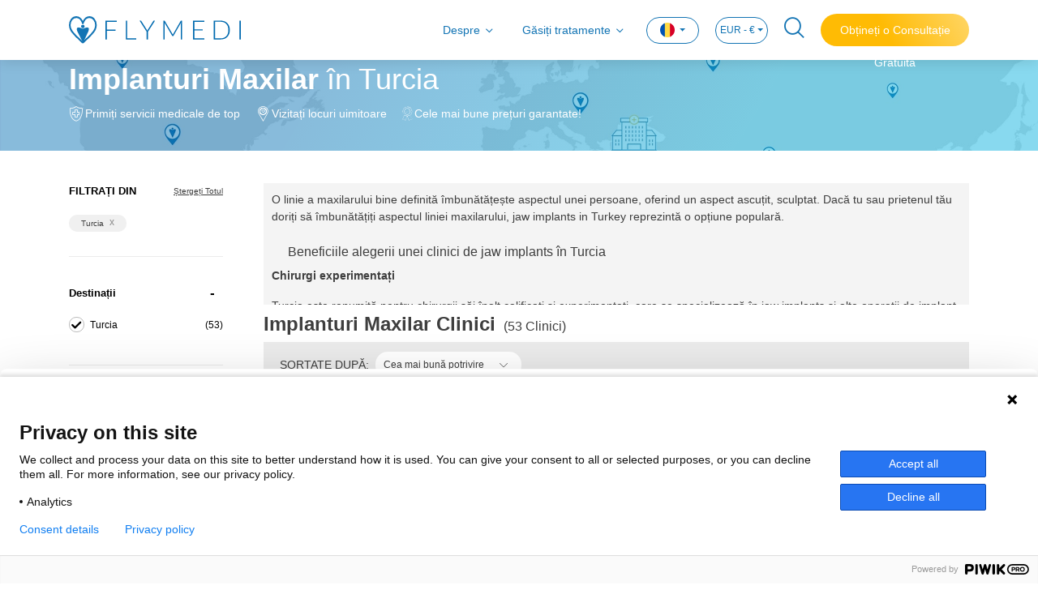

--- FILE ---
content_type: text/html; charset=utf-8
request_url: https://www.flymedi.com/ro/turcia/chirurgie-plastica/implanturi-maxilar
body_size: 36821
content:
<!DOCTYPE html>
<html lang="ro">

<head>
    <meta charset="utf-8" /><script type="text/javascript">window.NREUM||(NREUM={});NREUM.info = {"beacon":"bam.eu01.nr-data.net","errorBeacon":"bam.eu01.nr-data.net","licenseKey":"e21af8c7ef","applicationID":"26688827","transactionName":"MhBSZQoZXURYBkEPWgtafWc7V3BbUAtcBXYKG0RDFxRfUktKeQ9GETFVQjsQWltdMUcDVBEYVV8M","queueTime":0,"applicationTime":717,"agent":"","atts":""}</script><script type="text/javascript">(window.NREUM||(NREUM={})).init={ajax:{deny_list:["bam.eu01.nr-data.net"]},feature_flags:["soft_nav"]};(window.NREUM||(NREUM={})).loader_config={licenseKey:"e21af8c7ef",applicationID:"26688827",browserID:"26688853"};window.NREUM||(NREUM={}),__nr_require=function(t,e,n){function r(n){if(!e[n]){var i=e[n]={exports:{}};t[n][0].call(i.exports,function(e){var i=t[n][1][e];return r(i||e)},i,i.exports)}return e[n].exports}if("function"==typeof __nr_require)return __nr_require;for(var i=0;i<n.length;i++)r(n[i]);return r}({1:[function(t,e,n){function r(){}function i(t,e,n,r){return function(){return s.recordSupportability("API/"+e+"/called"),o(t+e,[u.now()].concat(c(arguments)),n?null:this,r),n?void 0:this}}var o=t("handle"),a=t(9),c=t(10),f=t("ee").get("tracer"),u=t("loader"),s=t(4),d=NREUM;"undefined"==typeof window.newrelic&&(newrelic=d);var p=["setPageViewName","setCustomAttribute","setErrorHandler","finished","addToTrace","inlineHit","addRelease"],l="api-",v=l+"ixn-";a(p,function(t,e){d[e]=i(l,e,!0,"api")}),d.addPageAction=i(l,"addPageAction",!0),d.setCurrentRouteName=i(l,"routeName",!0),e.exports=newrelic,d.interaction=function(){return(new r).get()};var m=r.prototype={createTracer:function(t,e){var n={},r=this,i="function"==typeof e;return o(v+"tracer",[u.now(),t,n],r),function(){if(f.emit((i?"":"no-")+"fn-start",[u.now(),r,i],n),i)try{return e.apply(this,arguments)}catch(t){throw f.emit("fn-err",[arguments,this,t],n),t}finally{f.emit("fn-end",[u.now()],n)}}}};a("actionText,setName,setAttribute,save,ignore,onEnd,getContext,end,get".split(","),function(t,e){m[e]=i(v,e)}),newrelic.noticeError=function(t,e){"string"==typeof t&&(t=new Error(t)),s.recordSupportability("API/noticeError/called"),o("err",[t,u.now(),!1,e])}},{}],2:[function(t,e,n){function r(t){if(NREUM.init){for(var e=NREUM.init,n=t.split("."),r=0;r<n.length-1;r++)if(e=e[n[r]],"object"!=typeof e)return;return e=e[n[n.length-1]]}}e.exports={getConfiguration:r}},{}],3:[function(t,e,n){var r=!1;try{var i=Object.defineProperty({},"passive",{get:function(){r=!0}});window.addEventListener("testPassive",null,i),window.removeEventListener("testPassive",null,i)}catch(o){}e.exports=function(t){return r?{passive:!0,capture:!!t}:!!t}},{}],4:[function(t,e,n){function r(t,e){var n=[a,t,{name:t},e];return o("storeMetric",n,null,"api"),n}function i(t,e){var n=[c,t,{name:t},e];return o("storeEventMetrics",n,null,"api"),n}var o=t("handle"),a="sm",c="cm";e.exports={constants:{SUPPORTABILITY_METRIC:a,CUSTOM_METRIC:c},recordSupportability:r,recordCustom:i}},{}],5:[function(t,e,n){function r(){return c.exists&&performance.now?Math.round(performance.now()):(o=Math.max((new Date).getTime(),o))-a}function i(){return o}var o=(new Date).getTime(),a=o,c=t(11);e.exports=r,e.exports.offset=a,e.exports.getLastTimestamp=i},{}],6:[function(t,e,n){function r(t,e){var n=t.getEntries();n.forEach(function(t){"first-paint"===t.name?l("timing",["fp",Math.floor(t.startTime)]):"first-contentful-paint"===t.name&&l("timing",["fcp",Math.floor(t.startTime)])})}function i(t,e){var n=t.getEntries();if(n.length>0){var r=n[n.length-1];if(u&&u<r.startTime)return;var i=[r],o=a({});o&&i.push(o),l("lcp",i)}}function o(t){t.getEntries().forEach(function(t){t.hadRecentInput||l("cls",[t])})}function a(t){var e=navigator.connection||navigator.mozConnection||navigator.webkitConnection;if(e)return e.type&&(t["net-type"]=e.type),e.effectiveType&&(t["net-etype"]=e.effectiveType),e.rtt&&(t["net-rtt"]=e.rtt),e.downlink&&(t["net-dlink"]=e.downlink),t}function c(t){if(t instanceof y&&!w){var e=Math.round(t.timeStamp),n={type:t.type};a(n),e<=v.now()?n.fid=v.now()-e:e>v.offset&&e<=Date.now()?(e-=v.offset,n.fid=v.now()-e):e=v.now(),w=!0,l("timing",["fi",e,n])}}function f(t){"hidden"===t&&(u=v.now(),l("pageHide",[u]))}if(!("init"in NREUM&&"page_view_timing"in NREUM.init&&"enabled"in NREUM.init.page_view_timing&&NREUM.init.page_view_timing.enabled===!1)){var u,s,d,p,l=t("handle"),v=t("loader"),m=t(8),g=t(3),y=NREUM.o.EV;if("PerformanceObserver"in window&&"function"==typeof window.PerformanceObserver){s=new PerformanceObserver(r);try{s.observe({entryTypes:["paint"]})}catch(h){}d=new PerformanceObserver(i);try{d.observe({entryTypes:["largest-contentful-paint"]})}catch(h){}p=new PerformanceObserver(o);try{p.observe({type:"layout-shift",buffered:!0})}catch(h){}}if("addEventListener"in document){var w=!1,b=["click","keydown","mousedown","pointerdown","touchstart"];b.forEach(function(t){document.addEventListener(t,c,g(!1))})}m(f)}},{}],7:[function(t,e,n){function r(t,e){if(!i)return!1;if(t!==i)return!1;if(!e)return!0;if(!o)return!1;for(var n=o.split("."),r=e.split("."),a=0;a<r.length;a++)if(r[a]!==n[a])return!1;return!0}var i=null,o=null,a=/Version\/(\S+)\s+Safari/;if(navigator.userAgent){var c=navigator.userAgent,f=c.match(a);f&&c.indexOf("Chrome")===-1&&c.indexOf("Chromium")===-1&&(i="Safari",o=f[1])}e.exports={agent:i,version:o,match:r}},{}],8:[function(t,e,n){function r(t){function e(){t(c&&document[c]?document[c]:document[o]?"hidden":"visible")}"addEventListener"in document&&a&&document.addEventListener(a,e,i(!1))}var i=t(3);e.exports=r;var o,a,c;"undefined"!=typeof document.hidden?(o="hidden",a="visibilitychange",c="visibilityState"):"undefined"!=typeof document.msHidden?(o="msHidden",a="msvisibilitychange"):"undefined"!=typeof document.webkitHidden&&(o="webkitHidden",a="webkitvisibilitychange",c="webkitVisibilityState")},{}],9:[function(t,e,n){function r(t,e){var n=[],r="",o=0;for(r in t)i.call(t,r)&&(n[o]=e(r,t[r]),o+=1);return n}var i=Object.prototype.hasOwnProperty;e.exports=r},{}],10:[function(t,e,n){function r(t,e,n){e||(e=0),"undefined"==typeof n&&(n=t?t.length:0);for(var r=-1,i=n-e||0,o=Array(i<0?0:i);++r<i;)o[r]=t[e+r];return o}e.exports=r},{}],11:[function(t,e,n){e.exports={exists:"undefined"!=typeof window.performance&&window.performance.timing&&"undefined"!=typeof window.performance.timing.navigationStart}},{}],ee:[function(t,e,n){function r(){}function i(t){function e(t){return t&&t instanceof r?t:t?u(t,f,a):a()}function n(n,r,i,o,a){if(a!==!1&&(a=!0),!l.aborted||o){t&&a&&t(n,r,i);for(var c=e(i),f=m(n),u=f.length,s=0;s<u;s++)f[s].apply(c,r);var p=d[w[n]];return p&&p.push([b,n,r,c]),c}}function o(t,e){h[t]=m(t).concat(e)}function v(t,e){var n=h[t];if(n)for(var r=0;r<n.length;r++)n[r]===e&&n.splice(r,1)}function m(t){return h[t]||[]}function g(t){return p[t]=p[t]||i(n)}function y(t,e){l.aborted||s(t,function(t,n){e=e||"feature",w[n]=e,e in d||(d[e]=[])})}var h={},w={},b={on:o,addEventListener:o,removeEventListener:v,emit:n,get:g,listeners:m,context:e,buffer:y,abort:c,aborted:!1};return b}function o(t){return u(t,f,a)}function a(){return new r}function c(){(d.api||d.feature)&&(l.aborted=!0,d=l.backlog={})}var f="nr@context",u=t("gos"),s=t(9),d={},p={},l=e.exports=i();e.exports.getOrSetContext=o,l.backlog=d},{}],gos:[function(t,e,n){function r(t,e,n){if(i.call(t,e))return t[e];var r=n();if(Object.defineProperty&&Object.keys)try{return Object.defineProperty(t,e,{value:r,writable:!0,enumerable:!1}),r}catch(o){}return t[e]=r,r}var i=Object.prototype.hasOwnProperty;e.exports=r},{}],handle:[function(t,e,n){function r(t,e,n,r){i.buffer([t],r),i.emit(t,e,n)}var i=t("ee").get("handle");e.exports=r,r.ee=i},{}],id:[function(t,e,n){function r(t){var e=typeof t;return!t||"object"!==e&&"function"!==e?-1:t===window?0:a(t,o,function(){return i++})}var i=1,o="nr@id",a=t("gos");e.exports=r},{}],loader:[function(t,e,n){function r(){if(!M++){var t=T.info=NREUM.info,e=m.getElementsByTagName("script")[0];if(setTimeout(u.abort,3e4),!(t&&t.licenseKey&&t.applicationID&&e))return u.abort();f(x,function(e,n){t[e]||(t[e]=n)});var n=a();c("mark",["onload",n+T.offset],null,"api"),c("timing",["load",n]);var r=m.createElement("script");0===t.agent.indexOf("http://")||0===t.agent.indexOf("https://")?r.src=t.agent:r.src=l+"://"+t.agent,e.parentNode.insertBefore(r,e)}}function i(){"complete"===m.readyState&&o()}function o(){c("mark",["domContent",a()+T.offset],null,"api")}var a=t(5),c=t("handle"),f=t(9),u=t("ee"),s=t(7),d=t(2),p=t(3),l=d.getConfiguration("ssl")===!1?"http":"https",v=window,m=v.document,g="addEventListener",y="attachEvent",h=v.XMLHttpRequest,w=h&&h.prototype,b=!1;NREUM.o={ST:setTimeout,SI:v.setImmediate,CT:clearTimeout,XHR:h,REQ:v.Request,EV:v.Event,PR:v.Promise,MO:v.MutationObserver};var E=""+location,x={beacon:"bam.nr-data.net",errorBeacon:"bam.nr-data.net",agent:"js-agent.newrelic.com/nr-1216.min.js"},O=h&&w&&w[g]&&!/CriOS/.test(navigator.userAgent),T=e.exports={offset:a.getLastTimestamp(),now:a,origin:E,features:{},xhrWrappable:O,userAgent:s,disabled:b};if(!b){t(1),t(6),m[g]?(m[g]("DOMContentLoaded",o,p(!1)),v[g]("load",r,p(!1))):(m[y]("onreadystatechange",i),v[y]("onload",r)),c("mark",["firstbyte",a.getLastTimestamp()],null,"api");var M=0}},{}],"wrap-function":[function(t,e,n){function r(t,e){function n(e,n,r,f,u){function nrWrapper(){var o,a,s,p;try{a=this,o=d(arguments),s="function"==typeof r?r(o,a):r||{}}catch(l){i([l,"",[o,a,f],s],t)}c(n+"start",[o,a,f],s,u);try{return p=e.apply(a,o)}catch(v){throw c(n+"err",[o,a,v],s,u),v}finally{c(n+"end",[o,a,p],s,u)}}return a(e)?e:(n||(n=""),nrWrapper[p]=e,o(e,nrWrapper,t),nrWrapper)}function r(t,e,r,i,o){r||(r="");var c,f,u,s="-"===r.charAt(0);for(u=0;u<e.length;u++)f=e[u],c=t[f],a(c)||(t[f]=n(c,s?f+r:r,i,f,o))}function c(n,r,o,a){if(!v||e){var c=v;v=!0;try{t.emit(n,r,o,e,a)}catch(f){i([f,n,r,o],t)}v=c}}return t||(t=s),n.inPlace=r,n.flag=p,n}function i(t,e){e||(e=s);try{e.emit("internal-error",t)}catch(n){}}function o(t,e,n){if(Object.defineProperty&&Object.keys)try{var r=Object.keys(t);return r.forEach(function(n){Object.defineProperty(e,n,{get:function(){return t[n]},set:function(e){return t[n]=e,e}})}),e}catch(o){i([o],n)}for(var a in t)l.call(t,a)&&(e[a]=t[a]);return e}function a(t){return!(t&&t instanceof Function&&t.apply&&!t[p])}function c(t,e){var n=e(t);return n[p]=t,o(t,n,s),n}function f(t,e,n){var r=t[e];t[e]=c(r,n)}function u(){for(var t=arguments.length,e=new Array(t),n=0;n<t;++n)e[n]=arguments[n];return e}var s=t("ee"),d=t(10),p="nr@original",l=Object.prototype.hasOwnProperty,v=!1;e.exports=r,e.exports.wrapFunction=c,e.exports.wrapInPlace=f,e.exports.argsToArray=u},{}]},{},["loader"]);</script>
    <meta name="viewport" content="width=device-width, initial-scale=1.0, maximum-scale=1">

        <title>Implanturi Maxilar &#238;n Turcia - Clinici de top, Prețuri 2026</title>
        <meta name="title" content="Implanturi Maxilar &#238;n Turcia - Clinici de top, Prețuri 2026" />

        <meta name="description" content="Comparați prețurile și chirurgii pentru implanturi maxilar din 500+ clinici verificate din Turcia. Vedeți recenziile și clinicile accesibile pentru procedură." />

        <meta name="keywords" content="Implanturi maxilar Turcia, implanturi maxilar prețuri Turcia, implanturi maxilar rezultate, implanturi maxilar clinici Turcia, Implanturi maxilar &#238;n zona mea" />
    
    <meta property="og:url" content="https://www.flymedi.com/ro/turcia/chirurgie-plastica/implanturi-maxilar">
    <meta property="og:image" content=https://img-flymedi.sm.mncdn.com/Web/images/header-logo-blue.svg>
    <meta property="og:locale" content="ro_RO">
    <meta property="og:site_name" content="Flymedi">
    <meta property="og:type" content="website">
        <meta property="og:title" content="Implanturi Maxilar &#238;n Turcia - Clinici de top, Prețuri 2026">
            <meta property="og:description" content="Comparați prețurile și chirurgii pentru implanturi maxilar din 500+ clinici verificate din Turcia. Vedeți recenziile și clinicile accesibile pentru procedură.">
    <meta name="facebook-domain-verification" content="04hn6vz7ebxjjftmn51l5taynwzksv" />

    
    <link rel="canonical" href="https://www.flymedi.com/ro/turcia/chirurgie-plastica/implanturi-maxilar" />

        <link rel="alternate" hreflang="x-default" href="https://www.flymedi.com/turkey/plastic-surgery/jaw-implants" />
        <link rel="alternate" hreflang="en" href="https://www.flymedi.com/turkey/plastic-surgery/jaw-implants" />
            <link rel="alternate" hreflang="de" href="https://www.flymedi.com/de/turkei/plastische-chirurgie/kieferimplantate" />
            <link rel="alternate" hreflang="es" href="https://www.flymedi.com/es/turquia/cirugia-plastica/implante-de-mandibula" />
            <link rel="alternate" hreflang="fr" href="https://www.flymedi.com/fr/turquie/chirurgie-plastique/implants-de-la-machoire" />
            <link rel="alternate" hreflang="it" href="https://www.flymedi.com/it/turchia/chirurgia-plastica/impianti-mandibolari" />
            <link rel="alternate" hreflang="ro" href="https://www.flymedi.com/ro/turcia/chirurgie-plastica/implanturi-maxilar" />
            <link rel="alternate" hreflang="ru" href="https://www.flymedi.com/ru/turtsiya/protsedury-plasticheskoy-khirurgii/implanty-chelyusti" />

            <link rel="next" href="https://www.flymedi.com/ro/turcia/chirurgie-plastica/implanturi-maxilar?page=2" />

    <link rel="shortcut icon" href="https://img-flymedi.sm.mncdn.com/Web/images/favicon.ico" />

    <link href="https://img-flymedi.sm.mncdn.com/Web/plugins/mmenu/css/mmenu.min.css" rel="stylesheet" media="screen and (max-width: 768px)" />
    
    <link href="https://img-flymedi.sm.mncdn.com/Web/plugins/select2/select2.min.css" rel="stylesheet" />




    <link href="https://img-flymedi.sm.mncdn.com/Web/css/v2/screen_listing.min.css" rel="stylesheet" />

    <link href="https://img-flymedi.sm.mncdn.com/Web/css/v2/screen-responsive-1.min.css" rel="stylesheet" media="screen and (max-width: 768px)">
    <link href="https://img-flymedi.sm.mncdn.com/Web/css/v2/screen-responsive-2.min.css" rel="stylesheet" media="screen and (min-width: 769px) and (max-width: 992px)">
    <link href="https://img-flymedi.sm.mncdn.com/Web/css/v2/screen-responsive-3.min.css" rel="stylesheet" media="screen and (min-width: 992px) and (max-width: 1200px)">
    <link href="https://img-flymedi.sm.mncdn.com/Web/css/v2/screen-responsive-4.min.css" rel="stylesheet" media="screen and (min-width: 1200px) and (max-width: 1455px)">
    <link href="https://img-flymedi.sm.mncdn.com/Web/css/v2/screen-responsive-5.min.css" rel="stylesheet" media="screen and (max-width: 1920px) and (min-width: 769px)">
    <link href="https://img-flymedi.sm.mncdn.com/Web/css/v2/screen-responsive-6.min.css" rel="stylesheet" media="screen and (max-width: 992px)">



    <script src="/bundles/modernizr?v=inCVuEFe6J4Q07A0AcRsbJic_UE5MwpRMNGcOtk94TE1"></script>


    <script type="application/ld+json">
        {
        "@context": "http://schema.org",
        "@type": "Organization",
        "Name": "Flymedi",
        "description": "Global medical travel marketplace that facilitates searching clinics, exploring all-in packages, reading verified patient reviews and booking online.",
        "url": "https://www.flymedi.com",
        "logo": "https://img-flymedi.sm.mncdn.com/Web/images/favicon.ico",
        "contactPoint": {
        "@type": "ContactPoint",
        "telephone": "+90 212 222 33 44",
        "contactType": "customer service"
        }
            
                ,"aggregateRating": {
                    "@type": "AggregateRating",
                "ratingValue": 4.7,
                "reviewCount": 2108
                }
            
        }
    </script>

    <script type="application/ld+json">
        {
        "@context": "http://schema.org",
        "@type": "WebSite",
        "url": "https://www.flymedi.com",
        "name": "",
        "alternateName": "",
        "potentialAction": {
        "@type": "SearchAction",
        "target": {
        "@type": "EntryPoint",
        "urlTemplate": "https://www.flymedi.com/search?term={search_term_string}"
        },
        "query-input": {
        "@type": "PropertyValueSpecification",
        "valueName": "search_term_string",
        "valueRequired": "http://schema.org/True"
        }
        }
        }
    </script>


            
                <script type="application/ld+json">
                    {
  "@context": "https://schema.org",
  "@type": "Article",
  "headline": "Implanturi Maxilar în Turcia - Ghid Complet",
  "description": "Descoperă tot ce trebuie să știi despre Implanturi Maxilare în Turcia, inclusiv proceduri, timp de recuperare, metode și așteptări pe termen lung.",
  "keywords": "implanturi maxilar turcia, jaw implants in turkey, cost implanturi maxilar turcia, operatie maxilar turcia, augmentare maxilar turcia",
  "about": "Un ghid detaliat despre operația de implanturi maxilare în Turcia, acoperind costurile, procedurile, recuperarea, candidații ideali și opțiunile de finanțare.",
  "author": [
    {
      "@type": "Person",
      "name": "Abdulaziz Ali",
      "jobTitle": "Medical Writer",
      "url": "https://www.flymedi.com/authors/abdulaziz-ali",
      "affiliation": {
        "@type": "Organization",
        "name": "Flymedi"
      }
    },
    {
      "@type": "Person",
      "name": "Prof. Zeynep Sevim",
      "jobTitle": "Expert in Plastic, Reconstructive, and Aesthetic Surgery",
      "url": "https://www.flymedi.com/ro/autorii/zeynep-sevim",
      "affiliation": {
        "@type": "Organization",
        "name": "Flymedi"
      }
    }
  ],
  "datePublished": "2026-01-15",
  "publisher": {
    "@type": "Organization",
    "name": "Flymedi",
    "url": "https://www.flymedi.com",
    "logo": {
      "@type": "ImageObject",
      "url": "https://sc.flymedi.com/Web/images/header-logo-blue.svg"
    }
  },
  "mainEntityOfPage": {
    "@type": "WebPage",
    "@id": "https://www.flymedi.com/ro/turcia/chirurgie-plastica/implanturi-maxilar"
  },
  "hasPart": [
    {
      "@type": "WebPageElement",
      "headline": "De ce să alegeți implanturi maxilare în Turcia?",
      "text": "O linie a maxilarului bine definită îmbunătățește aspectul unei persoane, oferind un aspect ascuțit, sculptat. Dacă tu sau prietenul tău doriți să îmbunătățiți aspectul liniei maxilarului, jaw implants in Turkey reprezintă o opțiune populară."
    },
    {
      "@type": "WebPageElement",
      "headline": "Beneficiile alegerii unei clinici de jaw implants în Turcia",
      "text": "Chirurgi experimentați  Turcia este renumită pentru chirurgii săi înalt calificați și experimentați, care se specializează în jaw implants și alte operații de implant facial. Acești chirurgi au ani de experiență și formare, asigurând îngrijire de înaltă calitate și rezultatele dorite.  Cost-eficient  Costul jaw implants în Turcia este mai accesibil decât în alte țări. Costul operației în Turcia este aproape jumătate din prețul comparativ cu Statele Unite sau Europa. Acest lucru o face o opțiune accesibilă pentru cei care doresc să-și îmbunătățească aspectul fără a se rupe de la bancă.  Implanturi personalizate  Vă faceți griji despre un implant maxilar potrivit? Jaw implant personalizat în Turcia se potrivește perfect cu fața ta. Acest lucru asigură că implantul arată natural și îmbunătățește trăsăturile tale faciale.  Locație accesibilă  Turcia este ușor accesibilă la nivel mondial, ceea ce o face o destinație populară pentru turismul medical. Țara are o infrastructură excelentă, astfel încât puteți călători cu ușurință în Turcia pentru operație și vă puteți bucura de bogata cultură și istorie a țării.  Facilități de clasă mondială  Clinicile de jaw implants din Turcia sunt echipate cu facilități de ultimă generație și folosesc cea mai recentă tehnologie pentru a vă asigura că primiți cea mai bună îngrijire posibilă."
    },
    {
      "@type": "WebPageElement",
      "headline": "Costul jaw implants în Turcia",
      "text": "Costul jaw implants în Turcia variază în funcție de tipul de implant și de experiența chirurgului. În medie, prețul operației la maxilar în Turcia este între €2950 și €3150, ceea ce este semnificativ mai mic decât în alte țări."
    },
    {
      "@type": "WebPageElement",
      "headline": "Implanturi Maxilar Plan de Plată",
      "text": "La Flymedi, înțelegem importanța de a face serviciile medicale accesibile și gestionabile pentru toată lumea. De aceea, suntem încântați să oferim opțiuni flexibile de finanțare care vă permit să împărțiți costul tratamentului în rate lunare convenabile. Planuri de până la 36 de luni Dobânzi între 7,5% și 15%, în funcție de istoricul de credit și statutul de angajare. Fie că planificați o procedură minoră sau un tratament mai complex, planurile noastre de plată vă asigură că vă puteți concentra pe sănătatea dumneavoastră fără grija unei poveri financiare."
    },
    {
      "@type": "WebPageElement",
      "headline": "Implanturi Maxilar Opțiuni de Finanțare Plan de Plată în Turcia",
      "text": "Am conceput planurile noastre de plată pentru a se potrivi pacienților din diferite regiuni, cu limite și termeni variați:  Regiuni principale:  Regatul Unit: Până la 36 de luni, maximum £5,000 Statele Unite: Până la 36 de luni, maximum $30,000 Germania: Până la 36 de luni, maximum €5,000 Canada: Până la 36 de luni, maximum CAD 30,000 Franța, Spania, Italia, România: Până la 3 luni, maximum €1,500 Țări suplimentare: Finanțare disponibilă în Danemarca, Țările de Jos, Suedia și altele (limite specifice la cerere). Rate ale dobânzii:  Planuri pe 3 luni: Fără dobândă Planuri de până la 36 de luni: Dobânzi între 7,5% și 15%, în funcție de istoricul de credit și statutul de angajare. Pentru cei cu limite mari de credit pe carduri, oferim, de asemenea, planuri de rate prin VISA, MasterCard, American Express și Discover, cu termene de 3, 6 sau 12 luni.  Suntem aici să vă ajutăm la fiecare pas al acestui proces. Contactați-ne pentru îndrumare sau pentru a explora cel mai bun plan pentru nevoile dumneavoastră. Sănătatea dumneavoastră contează, iar noi ne angajăm să o facem accesibilă."
    },
    {
      "@type": "WebPageElement",
      "headline": "Cel mai bun candidat pentru operația de augmentare a maxilarului în Turcia",
      "text": "Operația de implantare a maxilarului este potrivită pentru tine dacă nu ești mulțumit de forma sau dimensiunea liniei maxilarului. Cei mai buni candidați pentru operația de augmentare a maxilarului în Turcia includ persoanele cu:  Un bărbie slabă sau în retragere O linie a maxilarului îngustă sau asimetrică O linie a maxilarului lăsată sau căzută datorită îmbătrânirii sau pierderii în greutate Persoanele care au suferit un traumatism facial rezultând într-o linie a maxilarului deformată sau nealiniată Persoanele care doresc să-și îmbunătățească aspectul facial și încrederea în sine."
    },
    {
      "@type": "WebPageElement",
      "headline": "Următorii pași dacă intenționați să faceți jaw implants în Turcia",
      "text": "Vă gândiți la implanturi faciale în Turcia? Se recomandă următorii pași:  Discutați despre obiectivele și așteptările dvs. Chirurgul va examina fața dvs., va face fotografii și va recomanda cea mai bună dimensiune și formă a implantului. După consultație, chirurgul va oferi un plan de tratament care conturează costul, tipul de implant și timpul de recuperare. Dacă decideți să continuați cu operația, chirurgul va programa procedura în mod convenabil. Urmăriți instrucțiunile pre-operatorii date de chirurg, care pot include post și evitarea anumitor medicamente."
    },
    {
      "@type": "WebPageElement",
      "headline": "Timpul de recuperare după Jaw Implants",
      "text": "Timpul de recuperare durează de obicei între o săptămână și două. Cu toate acestea, timpul de recuperare variază în funcție de starea de sănătate a pacientului, extinderea operației și tehnica chirurgului.\n\nEste posibil să simțiți umflături, vânătăi și disconfort în primele câteva zile după operație. S-ar putea să vi se prescrie medicamente pentru durere și antibiotice pentru a gestiona aceste simptome.\n\nRelaxați-vă în primele câteva zile și evitați activitatea fizică intensă timp de cel puțin două săptămâni. Chirurgul va programa programări de urmărire pentru a monitoriza procesul de vindecare și pentru a îndepărta orice suturi."
    },
    {
      "@type": "WebPageElement",
      "headline": "Cum se efectuează procedura de Jaw Implants?",
      "text": "Jaw implants Turkey implică în mod tipic următorii pași.\n\nAnestezie: Chirurgul va administra anestezia, care poate fi locală sau generală, în funcție de extinderea operației.\n\nIncizie: Chirurgul va face o incizie în interiorul gurii sau sub bărbie pentru a accesa osul maxilarului.\n\nPlasarea implantului: Chirurgul va plasa implantul personalizat pe osul maxilarului și îl va fixa cu șuruburi sau suturi.\n\nÎnchidere: Incizia va fi închisă folosind suturi."
    },
    {
      "@type": "WebPageElement",
      "headline": "Riscuri posibile ale operației de Jaw Implants",
      "text": "Ca orice operație, există riscuri potențiale asociate cu operația de jaw implants. Aceste riscuri includ:\n\nInfecție\nSângerare\nUmflare\nLeziuni nervoase\nDeplasarea implantului\nRespingerea implantului\nFormarea de țesut cicatricial\nChirurgul va discuta aceste riscuri și cum să le minimalizeze în timpul consultației."
    },
    {
      "@type": "WebPageElement",
      "headline": "Rezultatele operației de Jaw Implants",
      "text": "Rezultatele operației de jaw implants în Turcia sunt imediate și de durată. Puteți aștepta să vedeți o linie a maxilarului mai definită și un aspect facial îmbunătățit. Cu un procent de succes de 90%, operația de jaw implants produce rezultate care arată natural și care îmbunătățesc trăsăturile faciale ale pacientului."
    },
    {
      "@type": "WebPageElement",
      "headline": "Cum să vă pregătiți pentru tratamentul cu Jaw Implants?",
      "text": "Pentru a se pregăti pentru tratamentul cu jaw implants, pacienților li se recomandă să:\n\nÎncetați fumatul, deoarece acesta poate interfera cu procesul de vindecare.\nEvitați anumite medicamente care pot crește sângerarea, cum ar fi aspirina și ibuprofenul.\nMențineți o dietă sănătoasă pentru a promova vindecarea.\nDacă vă gândiți la operația de jaw implants, Turcia este o destinație minunată pentru a obține rezultatele dorite la un cost accesibil. Cu chirurgi experimentați și facilități de clasă mondială, puteți avea încredere că sunteți în mâini bune.\nContactați Flymedi, o companie de turism medical care vă poate ajuta să vă organizați călătoria și să programați o consultație online gratuită cu chirurgi calificați în Turcia. Faceți primul pas către îmbunătățirea zâmbetului și a aspectului dvs., solicitând o cotație gratuită sau o consultație astăzi."
    },
    {
      "@type": "WebPageElement",
      "headline": "Beneficiile planului de plată în rate pentru Implanturi Maxilar",
      "text": "Turismul medical este o opțiune din ce în ce mai populară pentru persoanele care caută servicii de sănătate de înaltă calitate la costuri accesibile. Pentru mulți, povara financiară a plăților integrale poate reprezenta o barieră în accesarea tratamentelor în străinătate. Alegerea unui plan de plată în rate oferă mai multe avantaje, care fac tratamentele medicale mai accesibile și mai ușor de gestionat.\n\nAcces accesibil la îngrijire de calitate\nCosturi eșalonate: Plățile în rate permit pacienților să împartă costul procedurilor medicale pe o perioadă de timp, reducând presiunea financiară imediată.\nAcces la servicii premium: Pacienții pot accesa tratamente, facilități sau specialiști de înaltă calitate pe care altfel nu i-ar lua în considerare.\nFlexibilitate financiară îmbunătățită\nPlăți gestionabile: Plățile lunare mici și previzibile facilitează planificarea și bugetarea, fără a afecta economiile sau fondurile de urgență.\nRisc redus de îndatorare: Planurile de plată în rate au, de obicei, dobânzi mai mici și condiții mai avantajoase comparativ cu luarea unui credit cu dobândă mare sau utilizarea la maximum a cardurilor de credit.\nOportunități pentru tratament timpuriu\nReducerea întârzierilor: Opțiunile de plată în rate elimină necesitatea de a aștepta până când întreaga sumă este economisită, permițând accesul la îngrijire medicală la timp.\nRezultate mai bune: Tratamentul timpuriu poate preveni agravarea afecțiunilor de sănătate, reducând adesea costurile totale de sănătate pe termen lung.\nLiniște sufletească\nSecuritate financiară: Știind că plățile sunt eșalonate și gestionabile, stresul este redus, iar pacienții se pot concentra pe recuperare.\nAcorduri transparente: Multe planuri de plată în rate au termeni clari, asigurându-se că nu există taxe ascunse sau surprize financiare neașteptate.\nPrin utilizarea planurilor de plată în rate, persoanele pot accesa servicii medicale de înaltă calitate în străinătate, menținându-și în același timp stabilitatea financiară. Această abordare asigură un echilibru între obținerea celui mai bun tratament și gestionarea responsabilă a finanțelor personale."
    },
    {
      "@type": "WebPageElement",
      "headline": "Cum te poate ajuta Flymedi cu opțiunile de plată în rate",
      "text": "Am creat planuri de plată adaptate nevoilor pacienților din diferite regiuni, cu condiții și limite variate:\n\nOpțiuni de plată în funcție de regiune:\nRegatul Unit: Până la 36 de luni, maxim £5.000\nStatele Unite: Până la 36 de luni, maxim $30.000\nGermania: Până la 36 de luni, maxim €5.000\nCanada: Până la 36 de luni, maxim CAD 30.000\nFranța, Spania, Italia, România: Până la 3 luni, maxim €1.500\nAlte țări: Finanțare disponibilă în Danemarca, Țările de Jos, Suedia și altele (limite specifice disponibile la cerere).\nRate ale dobânzii:\nPlanuri pe 3 luni: Fără dobândă\nPlanuri de până la 36 de luni: Ratele dobânzilor variază între 7,5% și 15%, în funcție de istoricul de credit și statutul de angajare.\nDe asemenea, poți alege planuri de plată cu VISA, MasterCard, American Express sau Discover dacă ai un plafon mare pentru cardul de credit. Termenii includ 3, 6 sau 12 luni.\n\nSuntem aici pentru a te ajuta! Contactează-ne pentru îndrumare sau pentru a găsi cel mai bun plan pentru nevoile tale. Sănătatea ta este importantă, iar noi ne angajăm să facem îngrijirea accesibilă."
    },
    {
      "@type": "WebPageElement",
      "headline": "Fapte rapide despre implanturi maxilare",
      "text": "Procedură\tImplanturi maxilare\nDurată\t1–2 ore\nȘedere\t8–10 nopți\nCost în Turcia\t€2200–€2400\nAnestezie\tAnestezie generală\nRecuperare\t6 săptămâni\nRezultate finale\t3–4 luni\nEfecte secundare\tUmflături, vânătăi, disconfort\nRiscuri\tInfecție, respingerea implantului\nRată de succes\t98 %\nExerciții\tDupă 4 săptămâni\nÎntoarcere la muncă\tDupă 2 săptămâni\nCicatrici\tInvizibil\nDurere\tUșor\nProceduri înrudite\tImplant de bărbie"
    }
  ]
}
                </script>
            
</head>

<body itemscope itemtype="https://schema.org/WebPage">

    <!-- Google Tag Manager (noscript) -->
    <noscript>
        <iframe src="https://www.googletagmanager.com/ns.html?id=GTM-MR8KQR2"
                height="0" width="0" style="display:none;visibility:hidden"></iframe>
    </noscript>
    <!-- End Google Tag Manager (noscript) -->

    <a href="#" class="backToTop d-none">
        <i class="fi-angle-arrow-up"></i>
        <span>Înapoi sus</span>
    </a>

        <a href="https://api.whatsapp.com/send/?phone=905524757026&text=Hello!" class="whatsapp" target="_blank" rel="nofollow">
            
            <img src="https://img-flymedi.sm.mncdn.com/Web/images/icon/whatsapp.png" alt="WhatsApp Chat">
            
        </a>


    <div>
        <nav class="navbar navbar-expand-lg navbar-light fixed-top">
            

<div class="container">
    <a class="navbar-brand" href=/ro><img src="https://img-flymedi.sm.mncdn.com/Web/images/header-logo-blue.svg" alt="FLYMEDI" width="212"></a>

    <a href="#mobileMenu" class="mobileNavBtn">
        <span></span>
        <span></span>
        <span></span>
    </a>

        <a href="#" class="navSearch mobile ">
            <i class="fi-search"></i>
        </a>

        <a class="nav-link getFreeQuote mobile" href="https://www.flymedi.com:443/ro/get-a-free-quote?bt=1" role="button" rel="nofollow">
            Obțineți o Consultație Gratuită
        </a>

    <div class="collapse navbar-collapse" id="navbar">
        <ul class="navbar-nav ml-auto">
            <li class="nav-item">
                <a class="nav-link collapsed hasMenu" href="#aboutMenu" data-toggle="collapse">
                    Despre
                </a>
            </li>
                <li class="nav-item">
                    <a class="nav-link collapsed hasMenu" href="#findTreatmentsMenu" data-toggle="collapse">
                        Găsiți tratamente
                    </a>
                </li>
            <li class="nav-item dropdown language">
<form action="/change-language-currency" id="lang-form" method="post">                    <a class="nav-link dropdown-toggle" href="#" id="navbarDropdownLangLink" data-toggle="dropdown" aria-haspopup="true" aria-expanded="false">
                        <img src="https://img-flymedi.sm.mncdn.com/Web/images/lang/ro.png" alt="ro flag">
                    </a>
                    <div class="dropdown-menu" aria-labelledby="navbarDropdownLangLink">
                        <a class="dropdown-item" onclick="ChangeLanguage('1', '3');"><img src="https://img-flymedi.sm.mncdn.com/Web/images/lang/gb.png" width="15" alt="English" /> English</a>
                        <a class="dropdown-item" onclick="ChangeLanguage('13', '3');"><img src="https://img-flymedi.sm.mncdn.com/Web/images/lang/de.png" width="15" alt="Deutsch" /> Deutsch</a>
                        <a class="dropdown-item" onclick="ChangeLanguage('31', '3');"><img src="https://img-flymedi.sm.mncdn.com/Web/images/lang/ro.png" width="15" alt="Romana" /> Romana</a>
                        <a class="dropdown-item" onclick="ChangeLanguage('15', '3');"><img src="https://img-flymedi.sm.mncdn.com/Web/images/lang/es.png" width="15" alt="Español" /> Español</a>
                        <a class="dropdown-item" onclick="ChangeLanguage('18', '3');"><img src="https://img-flymedi.sm.mncdn.com/Web/images/lang/fr.png" width="15" alt="Français" /> Français</a>
                        <a class="dropdown-item" onclick="ChangeLanguage('22', '3');"><img src="https://img-flymedi.sm.mncdn.com/Web/images/lang/it.png" width="15" alt="Italiano" /> Italiano</a>
                        <a class="dropdown-item" onclick="ChangeLanguage('38', '3');"><img src="https://img-flymedi.sm.mncdn.com/Web/images/lang/tr.png" width="15" alt="Türkçe" /> Türkçe</a>
                        
                        <a class="dropdown-item" onclick="ChangeLanguage('42', '3');"><img src="https://img-flymedi.sm.mncdn.com/Web/images/lang/ru.png" width="15" alt="Русский" /> Русский</a>
                    </div>
</form>            </li>

                <li class="nav-item dropdown currency">
<form action="/change-language-currency" id="currency-form" method="post">                        <a class="nav-link dropdown-toggle" href="#" id="navbarDropdownCurrencyLink" data-toggle="dropdown" aria-haspopup="true" aria-expanded="false">
                            EUR - €
                        </a>
                        <div class="dropdown-menu" aria-labelledby="navbarDropdownCurrencyLink">
                            <a class="dropdown-item" onclick="ChangeCurrency('3', '31');">EUR - €</a>
                            <a class="dropdown-item" onclick="ChangeCurrency('11', '31');">USD - $</a>
                            <a class="dropdown-item" onclick="ChangeCurrency('4', '31');">GBP - £</a>
                            <a class="dropdown-item" onclick="ChangeCurrency('2', '31');">CNY - ¥</a>
                            <a class="dropdown-item" onclick="ChangeCurrency('5', '31');">ILS - ₪</a>
                            <a class="dropdown-item" onclick="ChangeCurrency('6', '31');">JPY - ¥</a>
                            <a class="dropdown-item" onclick="ChangeCurrency('7', '31');">RON - lei</a>
                            <a class="dropdown-item" onclick="ChangeCurrency('8', '31');">RUB - ₽</a>
                            <a class="dropdown-item" onclick="ChangeCurrency('10', '31');">TRY - TL</a>
                        </div>
</form>                </li>


                <li class="nav-item">
                    <a href="#" class="navSearch">
                        <i class="fi-search"></i>
                    </a>
                </li>
                            <li class="nav-item">
                    <a class="getFreeQuote" href="https://www.flymedi.com:443/ro/get-a-free-quote?bt=1" role="button" rel="nofollow">
                        Obțineți o Consultație Gratuită
                    </a>
                </li>
        </ul>
    </div>
</div>
<div class="accordion" id="menuAccordion">
    <div class="dropdownMenu collapse" id="aboutMenu" data-parent="#menuAccordion">
        <div class="container">
            <ul>
                <li>
                    <a href="/ro/cum-functioneaza">Cum funcționează</a>
                </li>
                    <li>
                        <a href="/ro/pre-op-guide">Ghid Pre-Op</a>
                    </li>
                <li>
                    <a href="/ro/despre-noi">Despre noi</a>
                </li>
                <li>
                    <a href="/ro/intrebari-frecvente">FAQ</a>
                </li>
                <li>
                    <a href="/ro/referral-program">Program de Recomandare</a>
                </li>
                    <li>
                        <a href="/blog">Blog</a>
                    </li>
                <li>
                    <a href="/ro/contacteaza-ne">Contactați-ne</a>
                </li>
            </ul>
        </div>
    </div>
    <div class="dropdownMenu collapse" id="findTreatmentsMenu" data-parent="#menuAccordion">
        <div class="container">
            <ul>
                <li><a class="collapsed hasMenu" data-toggle="collapse" href="#collapseHairTransplant">Transplant De Păr</a></li>
                <li><a class="collapsed hasMenu" data-toggle="collapse" href="#collapsePlastic">Chirurgie plastică</a></li>
                <li><a class="collapsed hasMenu" data-toggle="collapse" href="#collapseBariatric">Chirurgie Bariatrică</a></li>
                <li><a class="collapsed hasMenu" data-toggle="collapse" href="#collapseDentistry">Stomatologie</a></li>
                <li><a class="collapsed hasMenu" data-toggle="collapse" href="#collapseEye">Oftalmologie</a></li>
                <li><a href="/ro/chirurgie-generala">Chirurgie generală</a></li>
                <li><a class="collapsed hasMenu" data-toggle="collapse" href="#collapseOther">ALTELE</a></li>
            </ul>
        </div>
        <div class="collapse" id="collapseHairTransplant" data-parent="#findTreatmentsMenu">
            <div class="container content">
                <div class="row">
                    <div class="col-lg-3">
                        
                        <ul class="list-inline">
                            <li><a href="/ro/transplant-de-par/implant-de-par-fue">Implant de Păr FUE</a></li>
                            <li><a href="/ro/transplant-de-par/implant-de-par-fut">Implant de Păr FUT</a></li>
                        </ul>
                    </div>
                    <div class="col-lg-3">
                        
                        <ul class="list-inline">
                            <li><a href="/ro/transplant-de-par/implant-par-dhi">Implant Păr DHI</a></li>
                            <li><a href="/ro/transplant-de-par/implant-de-barba">Implant De Barbă</a></li>
                        </ul>
                    </div>
                    <div class="col-lg-3">
                        
                        <ul class="list-inline">
                            <li><a href="/ro/transplant-de-par/transplant-de-sprancene">Transplant de sprâncene</a></li>
                            <li><a href="/ro/transplant-de-par/transplant-de-mustata">Transplant de mustață</a></li>
                        </ul>
                    </div>
                    <div class="col-lg-3">
                        
                        <ul class="list-inline">
                            <li><a href="/ro/transplant-de-par/transplant-de-par-sapphire">Transplant de par Sapphire</a></li>
                            <li><a href="/ro/transplant-de-par/prp">PRP</a></li>
                        </ul>
                    </div>
                </div>
                <div class="footer">
                    <a href="/ro/transplant-de-par">
                        Vedeți toate Procedurile Transplant De Păr
                    </a>
                </div>
            </div>
        </div>
        <div class="collapse" id="collapsePlastic" data-parent="#findTreatmentsMenu">
            <div class="container content">
                <div class="row">
                    <div class="col-lg-3">
                        
                        <ul class="list-inline">
                            <li><a href="/ro/chirurgie-plastica/liposuctie">Liposucție</a></li>
                            <li><a href="/ro/chirurgie-plastica/rinoplastie">Rinoplastie</a></li>
                            <li><a href="/ro/chirurgie-plastica/implanturi-mamare">Implanturi Mamare</a></li>
                            <li><a href="/ro/chirurgie-plastica/implant-fesier">Implant Fesier</a></li>
                            <li><a href="/ro/chirurgie-plastica/abdominoplastie">Abdominoplastie</a></li>
                        </ul>
                    </div>
                    <div class="col-lg-3">
                        
                        <ul class="list-inline">
                            <li><a href="/ro/chirurgie-plastica/mummy-makeover">Mummy Makeover</a></li>
                            <li><a href="/ro/chirurgie-plastica/blefaroplastie">Blefaroplastie</a></li>
                            <li><a href="/ro/chirurgie-plastica/lifting-facial">Lifting Facial</a></li>
                            <li><a href="/ro/chirurgie-plastica/lifting-mamar">Lifting Mamar</a></li>
                            <li><a href="/ro/chirurgie-plastica/lifting-brazilian">Lifting Brazilian</a></li>
                        </ul>
                    </div>
                    <div class="col-lg-3">
                        
                        <ul class="list-inline">
                            <li><a href="/ro/chirurgie-plastica/lifting-corporal">Lifting Corporal</a></li>
                            <li><a href="/ro/chirurgie-plastica/brahioplastie---lifting-brate">Brahioplastie - Lifting Brațe</a></li>
                            <li><a href="/ro/chirurgie-plastica/mentoplastie---implant-barbie">Mentoplastie - Implant Bărbie</a></li>
                            <li><a href="/ro/chirurgie-plastica/rinoplastie-cu-ultrasunete">Rinoplastie Cu Ultrasunete</a></li>
                            <li><a href="/ro/chirurgie-plastica/microlipofilling">Microlipofilling</a></li>
                        </ul>
                    </div>
                    <div class="col-lg-3">
                        
                        <ul class="list-inline">
                            <li><a href="/ro/chirurgie-plastica/ginecomastie">Ginecomastie</a></li>
                            <li><a href="/ro/chirurgie-plastica/lifting-gat">Lifting Gât</a></li>
                            <li><a href="/ro/chirurgie-plastica/ridicarea-sprancenelor">Ridicarea sprâncenelor</a></li>
                            <li><a href="/ro/chirurgie-plastica/microlipofilling">Microlipofilling</a></li>
                        </ul>
                    </div>
                </div>
                <div class="footer">
                    <a href="/ro/chirurgie-plastica">
                        Vedeți toate Procedurile Chirurgie plastică
                    </a>
                </div>
            </div>
        </div>
        <div class="collapse" id="collapseBariatric" data-parent="#findTreatmentsMenu">
            <div class="container content">
                <div class="row">
                    <div class="col-lg-3">
                        
                        <ul class="list-inline">
                            <li><a href="/ro/chirurgie-bariatrica/bypass-gastric">Bypass Gastric</a></li>
                            <li><a href="/ro/chirurgie-bariatrica/gastric-sleeve">Gastric Sleeve</a></li>
                            <li><a href="/ro/chirurgie-bariatrica/balonul-gastric">Balonul Gastric</a></li>
                        </ul>
                    </div>
                    <div class="col-lg-3">
                        
                        <ul class="list-inline">
                            <li><a href="/ro/chirurgie-bariatrica/banda-gastrica">Bandă Gastrică</a></li>
                            <li><a href="/ro/chirurgie-bariatrica/gastroplastie-endoscopica-cu-manson">Gastroplastie endoscopică cu manșon</a></li>
                        </ul>
                    </div>
                    <div class="col-lg-3">
                        
                        <ul class="list-inline">
                            <li><a href="/ro/chirurgie-bariatrica/chirugia-diabetului">Chirugia Diabetului</a></li>
                            <li><a href="/ro/chirurgie-bariatrica/interpozitia-ileala-laparoscopica">Interpoziția ileală laparoscopică</a></li>
                        </ul>
                    </div>
                    <div class="col-lg-3">
                        
                        <ul class="list-inline">
                            <li><a href="/ro/chirurgie-bariatrica/fundoplicare-laparoscopica-floppy-nissen">Fundoplicare laparoscopică Floppy Nissen</a></li>
                            <li><a href="/ro/chirurgie-bariatrica/revizuire-manson-gastric">Revizuire Manșon Gastric</a></li>
                        </ul>
                    </div>
                </div>
                <div class="footer">
                    <a href="/ro/chirurgie-bariatrica">
                        Vedeți toate Procedurile Chirurgie Bariatrică
                    </a>
                </div>
            </div>
        </div>
        <div class="collapse" id="collapseDentistry" data-parent="#findTreatmentsMenu">
            <div class="container content">
                <div class="row">
                    <div class="col-lg-3">
                        
                        <ul class="list-inline">
                            <li><a href="/ro/stomatologie/implant-dentar">Implant Dentar</a></li>
                            <li><a href="/ro/stomatologie/fatete-dentare">Fațete Dentare</a></li>
                            <li><a href="/ro/stomatologie/punte-dentara">Punte dentară</a></li>
                        </ul>
                    </div>
                    <div class="col-lg-3">
                        
                        <ul class="list-inline">
                            <li><a href="/ro/stomatologie/implant-dentar-all-on-4">Implant Dentar All-on-4</a></li>
                            <li><a href="/ro/stomatologie/altoire-osoasa">Altoire osoasă</a></li>
                            <li><a href="/ro/stomatologie/plomba-dentara">Plomba dentară</a></li>
                        </ul>
                    </div>
                    <div class="col-lg-3">
                        
                        <ul class="list-inline">
                            <li><a href="/ro/stomatologie/albirea-dintilor">Albirea dinților</a></li>
                            <li><a href="/ro/stomatologie/ridicare-de-sinus">Ridicare de sinus</a></li>
                            <li><a href="/ro/stomatologie/hollywood-smile">Hollywood Smile</a></li>
                        </ul>
                    </div>
                    <div class="col-lg-3">
                        
                        <ul class="list-inline">
                            <li><a href="/ro/stomatologie/tratament-endodontic">Tratament Endodontic</a></li>
                            <li><a href="/ro/stomatologie/curatarea-dintilor">Curățarea dinților</a></li>
                            <li><a href="/ro/stomatologie/coroane-dentare">Coroane Dentare</a></li>
                        </ul>
                    </div>
                </div>
                <div class="footer">
                    <a href="/ro/stomatologie">
                        Vedeți toate Procedurile Stomatologie
                    </a>
                </div>
            </div>
        </div>
        <div class="collapse" id="collapseEye" data-parent="#findTreatmentsMenu">
            <div class="container content">
                <div class="row">
                    <div class="col-lg-3">
                        
                        <ul class="list-inline">
                            <li><a href="/ro/oftalmologie/operatie-laser-ochi-lasik">Operație Laser Ochi LASIK</a></li>
                            <li><a href="/ro/oftalmologie/operatie-cataracta">Operație Cataractă</a></li>
                        </ul>
                    </div>
                    <div class="col-lg-3">
                        
                        <ul class="list-inline">
                            <li><a href="/ro/oftalmologie/chirurgie-oculara-smile">Chirurgie Oculară Smile</a></li>
                            <li><a href="/ro/oftalmologie/chirurgie-oculara-prk">Chirurgie Oculară PRK</a></li>
                        </ul>
                    </div>
                    <div class="col-lg-3">
                        
                        <ul class="list-inline">
                            <li><a href="/ro/oftalmologie/transplant-de-cornee">Transplant De Cornee</a></li>
                            <li><a href="/ro/oftalmologie/tratament-strabism">Tratament Strabism</a></li>
                        </ul>
                    </div>
                    <div class="col-lg-3">
                        
                        <ul class="list-inline">
                            <li><a href="/ro/oftalmologie/transplant-de-cornee-artificiala">Transplant de cornee artificială</a></li>
                        </ul>
                    </div>
                </div>
                <div class="footer">
                    <a href="/ro/oftalmologie">
                        Vedeți toate Procedurile Oftalmologie
                    </a>
                </div>
            </div>
        </div>
        <div class="collapse" id="collapseOther" data-parent="#findTreatmentsMenu">
            <div class="container content">
                <div class="row">
                    <div class="col-lg-3">
                        
                        <ul class="list-inline">
                            <li><a href="/ro/diagnosticul-imagistic">Diagnosticul Imagistic</a></li>
                        </ul>
                    </div>
                    <div class="col-lg-3">
                        
                        <ul class="list-inline">
                            <li><a href="/ro/oto-rino-laringe">Ear, Nose and Throat</a></li>
                        </ul>
                    </div>
                    <div class="col-lg-3">
                        
                        <ul class="list-inline">
                            <li><a href="/ro/ortopedie">Ortopedie</a></li>
                        </ul>
                    </div>
                    <div class="col-lg-3">
                        
                        <ul class="list-inline">
                            <li><a href="/ro/chirurgia-coloanei-vertebrale">Chirurgia Coloanei Vertebrale</a></li>
                        </ul>
                    </div>
                    <div class="col-lg-3">
                        
                        <ul class="list-inline">
                            <li><a href="/ro/oncologie">Oncologie</a></li>
                        </ul>
                    </div>
                </div>
                
            </div>
        </div>
    </div>
</div>

        </nav>

        <div class="searchBox">
    <div class="header">
        <div class="container">
            <div class="input-group align-items-center">
                <div class="input-group-prepend">
                    <span class="input-group-text"><i class="fi-search" aria-hidden="true"></i></span>
                </div>
                <input type="text" class="form-control" id="search-box">
                <div class="input-group-append align-items-center">
                    <a href="#" class="searchButton">CĂUTARE</a>
                    <a href="#" class="closeButton">
                        <span>ÎNCHIDE</span> X
                    </a>
                </div>
            </div>
        </div>
    </div>
    <div class="content">
        <div class="container">
            <div id="latestSearches" class="group" style="display:none;">
                <span class="title">ULTIMELE CĂUTĂRI</span>
                <a href="#" class="removeAll">Ștergeți Totul</a>
                <ul class="latestSearch"></ul>
            </div>
            <div id="populerSearches" class="group">
                <span class="title">CĂUTĂRI POPULARE</span>
                <ul class="latestSearch">
                    <li>
                        <a href="/ro/turcia/chirurgie-plastica">Chirurgie plastică</a>
                    </li>
                    <li>
                        <a href="/ro/turcia/transplant-de-par">Transplant De Păr</a>
                    </li>
                    <li>
                        <a href="/ro/turcia/stomatologie">Stomatologie</a>
                    </li>
                    <li>
                        <a href="/ro/turcia/chirurgie-bariatrica">Chirurgie Bariatrică</a>
                    </li>
                    <li>
                        <a href="/ro/turcia/oftalmologie">Oftalmologie</a>
                    </li>
                </ul>
            </div>
            <div id="suggestions" class="group" style="display:none;">
                <span id="treatmentSuggestTitle" class="title">TRATAMENTE</span>
                <ul id="treatmentSuggest" class="latestSearch"></ul>
                <span id="clinicSuggestTitle" class="title">CLINICI</span>
                <ul id="clinicSuggest" class="latestSearch"></ul>
                <span id="staffSuggestTitle" class="title">MEDICI</span>
                <ul id="staffSuggest" class="latestSearch"></ul>
            </div>
        </div>
    </div>
    <span class="search_clinics" style="display:none;"></span>
</div>


        



<div id="clinicList">
    <section id="banner">
        <nav aria-label="breadcrumb" class="breadcrumbNav">


<div class="container">
    <ol class="breadcrumb">
        <li class="breadcrumb-item"><a href="/ro">Pagina Principala</a></li>
                    <li class="breadcrumb-item"><a href="/ro/chirurgie-plastica">Chirurgie plastică</a></li>
                    <li class="breadcrumb-item"><a href="/ro/chirurgie-plastica/implanturi-maxilar">Implanturi Maxilar</a></li>

            <li class="breadcrumb-item active">Turcia</li>

    </ol>
</div>


    <input type="hidden" id="cat_level_1" value="Plastic Surgery" />
    <input type="hidden" id="cat_level_2" value="Jaw Implants" />
    <input type="hidden" id="cat_level_3" value="" />
    <input type="hidden" id="cat_level_1_Id" value="305" />
    <input type="hidden" id="cat_level_2_Id" value="456" />
    <input type="hidden" id="cat_level_3_Id" value="" />
    <input type="hidden" id="layer_breadcrumb" value="Home > Plastic Surgery > Jaw Implants &gt; Turkey" />


<script type="application/ld+json">
    {
    "@context": "https://schema.org",
    "@type": "BreadcrumbList",
    "itemListElement": [{
    "@type": "ListItem",
    "position": 1,
    "name": "Homepage",
    "item": "https://www.flymedi.com/ro"
    }
            
            ,{
            "@type": "ListItem",
            "position": 2,
            "name": "Chirurgie plastică",
            "item": "https://www.flymedi.com/ro/chirurgie-plastica"
            }
        
            
            ,{
            "@type": "ListItem",
            "position": 3,
            "name": "Implanturi Maxilar",
            "item": "https://www.flymedi.com/ro/chirurgie-plastica/implanturi-maxilar"
            }
        
            
            ,{
            "@type": "ListItem",
            "position": 4,
            "name": "Turcia",
            "item": "https://www.flymedi.com/ro/turcia/chirurgie-plastica/implanturi-maxilar"
            }
        
    ]
    }
</script>
        </nav>

        <div class="container">
            <div class="header">
                
                <h1>Implanturi Maxilar <span>în Turcia</span></h1>
                <div class="skills">
                    <ul class="list-inline">
                        <li class="list-inline-item"><i class="fi-healthcare-services"></i><span>Primiți servicii medicale de top</span></li>
                        <li class="list-inline-item"><i class="fi-visit-places"></i><span>Vizitați locuri uimitoare</span></li>
                        <li class="list-inline-item"><i class="fi-guaranteed"></i><span>Cele mai bune prețuri garantate!</span></li>
                    </ul>
                </div>
            </div>
        </div>
    </section>

    <section class="result">

            <div class="container">

                <div class="filterAccordion">

                        <section class="filteredBy">
                            <div class="header">
                                <div class="head-five">FILTRAȚI DIN</div>
                                <a href="/ro/chirurgie-plastica/implanturi-maxilar" class="clearAll">Ștergeți Totul</a>
                            </div>

                            <ul class="list-inline">
                                        <li class="list-inline-item">
                                            <span class="text">Turcia</span>
                                            <a href="https://www.flymedi.com/ro/chirurgie-plastica/implanturi-maxilar" class="close">X</a>
                                        </li>
                            </ul>
                        </section>

                        <section>
                            <div class="header" id="headingOne">
                                <div data-toggle="collapse" data-target="#collapse_41001647" aria-expanded="true"
                                     aria-controls="collapse_41001647">
                                    Destinații
                                </div>
                            </div>

                            <div id="collapse_41001647" class="collapse show" aria-labelledby="headingOne">
                                <div class="showMoreElement" data-max-height="180" data-more-text="Afișați mai multe +" data-less-text="Arată mai puțin -">
                                    <ul class="filterList">
                                            <li class="d-flex justify-content-between">
                                                <a href="https://www.flymedi.com/ro/chirurgie-plastica/implanturi-maxilar" class="choice  selected">
                                                    <span>Turcia</span>
                                                </a>
                                                <div class="count">
                                                    (53)
                                                </div>
                                            </li>
                                    </ul>
                                </div>
                                <div class="showMoreBtn">
                                    <a href="#">Afișați mai multe +</a>
                                </div>
                            </div>
                        </section>
                        <section>
                            <div class="header" id="headingOne">
                                <div data-toggle="collapse" data-target="#collapse_39323129" aria-expanded="true"
                                     aria-controls="collapse_39323129">
                                    Regiuni
                                </div>
                            </div>

                            <div id="collapse_39323129" class="collapse show" aria-labelledby="headingOne">
                                <div class="showMoreElement" data-max-height="180" data-more-text="Afișați mai multe +" data-less-text="Arată mai puțin -">
                                    <ul class="filterList">
                                            <li class="d-flex justify-content-between">
                                                <a href="https://www.flymedi.com/ro/turcia/chirurgie-plastica/implanturi-maxilar?filterRegion=Istanbul" class="choice  ">
                                                    <span>Istanbul</span>
                                                </a>
                                                <div class="count">
                                                    (34)
                                                </div>
                                            </li>
                                            <li class="d-flex justify-content-between">
                                                <a href="https://www.flymedi.com/ro/turcia/chirurgie-plastica/implanturi-maxilar?filterRegion=Antalya" class="choice  ">
                                                    <span>Antalya</span>
                                                </a>
                                                <div class="count">
                                                    (7)
                                                </div>
                                            </li>
                                            <li class="d-flex justify-content-between">
                                                <a href="https://www.flymedi.com/ro/turcia/chirurgie-plastica/implanturi-maxilar?filterRegion=Izmir" class="choice  ">
                                                    <span>Izmir</span>
                                                </a>
                                                <div class="count">
                                                    (6)
                                                </div>
                                            </li>
                                            <li class="d-flex justify-content-between">
                                                <a href="https://www.flymedi.com/ro/turcia/chirurgie-plastica/implanturi-maxilar?filterRegion=Ankara" class="choice  ">
                                                    <span>Ankara</span>
                                                </a>
                                                <div class="count">
                                                    (2)
                                                </div>
                                            </li>
                                            <li class="d-flex justify-content-between">
                                                <a href="https://www.flymedi.com/ro/turcia/chirurgie-plastica/implanturi-maxilar?filterRegion=Kocaeli" class="choice  ">
                                                    <span>Kocaeli</span>
                                                </a>
                                                <div class="count">
                                                    (1)
                                                </div>
                                            </li>
                                            <li class="d-flex justify-content-between">
                                                <a href="https://www.flymedi.com/ro/turcia/chirurgie-plastica/implanturi-maxilar?filterRegion=Mu%c4%9fla" class="choice  ">
                                                    <span>Muğla</span>
                                                </a>
                                                <div class="count">
                                                    (1)
                                                </div>
                                            </li>
                                            <li class="d-flex justify-content-between">
                                                <a href="https://www.flymedi.com/ro/turcia/chirurgie-plastica/implanturi-maxilar?filterRegion=Sakarya" class="choice  ">
                                                    <span>Sakarya</span>
                                                </a>
                                                <div class="count">
                                                    (1)
                                                </div>
                                            </li>
                                            <li class="d-flex justify-content-between">
                                                <a href="https://www.flymedi.com/ro/turcia/chirurgie-plastica/implanturi-maxilar?filterRegion=Tekirda%c4%9f" class="choice  ">
                                                    <span>Tekirdağ</span>
                                                </a>
                                                <div class="count">
                                                    (1)
                                                </div>
                                            </li>
                                    </ul>
                                </div>
                                <div class="showMoreBtn">
                                    <a href="#">Afișați mai multe +</a>
                                </div>
                            </div>
                        </section>
                </div>

                <div class="companyList">

                            <div class="listing-content">
                                <span>
                                    <p><span style="font-family:Arial,Helvetica,sans-serif"><span style="font-size:10.5pt">O linie a maxilarului bine definită &icirc;mbunătățește aspectul unei persoane, oferind un aspect ascuțit, sculptat. Dacă tu sau prietenul tău doriți să &icirc;mbunătățiți aspectul liniei maxilarului, jaw implants in Turkey reprezintă o opțiune populară.</span></span></p>

<h2><span style="font-family:Arial,Helvetica,sans-serif"><span style="font-size:12pt">Beneficiile alegerii unei clinici de jaw implants &icirc;n Turcia</span></span></h2>

<p><span style="font-family:Arial,Helvetica,sans-serif"><span style="font-size:10.5pt"><strong>Chirurgi experimentați</strong></span></span></p>

<p><span style="font-family:Arial,Helvetica,sans-serif"><span style="font-size:10.5pt">Turcia este renumită pentru chirurgii săi &icirc;nalt calificați și experimentați, care se specializează &icirc;n jaw implants și alte operații de implant facial. Acești chirurgi au ani de experiență și formare, asigur&acirc;nd &icirc;ngrijire de &icirc;naltă calitate și rezultatele dorite.</span></span></p>

<p><span style="font-family:Arial,Helvetica,sans-serif"><span style="font-size:10.5pt"><strong>Cost-eficient</strong></span></span></p>

<p><span style="font-family:Arial,Helvetica,sans-serif"><span style="font-size:10.5pt">Costul jaw implants &icirc;n Turcia este mai accesibil dec&acirc;t &icirc;n alte țări. Costul operației &icirc;n Turcia este aproape jumătate din prețul comparativ cu Statele Unite sau Europa. Acest lucru o face o opțiune accesibilă pentru cei care doresc să-și &icirc;mbunătățească aspectul fără a se rupe de la bancă.</span></span></p>

<p><span style="font-family:Arial,Helvetica,sans-serif"><span style="font-size:10.5pt"><strong>Implanturi personalizate</strong></span></span></p>

<p><span style="font-family:Arial,Helvetica,sans-serif"><span style="font-size:10.5pt">Vă faceți griji despre un implant maxilar potrivit? Jaw implant personalizat &icirc;n Turcia se potrivește perfect cu fața ta. Acest lucru asigură că implantul arată natural și &icirc;mbunătățește trăsăturile tale faciale.</span></span></p>

<p><span style="font-family:Arial,Helvetica,sans-serif"><span style="font-size:10.5pt"><strong>Locație accesibilă</strong></span></span></p>

<p><span style="font-family:Arial,Helvetica,sans-serif"><span style="font-size:10.5pt">Turcia este ușor accesibilă la nivel mondial, ceea ce o face o destinație populară pentru turismul medical. Țara are o infrastructură excelentă, astfel &icirc;nc&acirc;t puteți călători cu ușurință &icirc;n Turcia pentru operație și vă puteți bucura de bogata cultură și istorie a țării.</span></span></p>

<p><span style="font-family:Arial,Helvetica,sans-serif"><span style="font-size:10.5pt"><strong>Facilități de clasă mondială</strong></span></span></p>

<p><span style="font-family:Arial,Helvetica,sans-serif"><span style="font-size:10.5pt">Clinicile de jaw implants din Turcia sunt echipate cu facilități de ultimă generație și folosesc cea mai recentă tehnologie pentru a vă asigura că primiți cea mai bună &icirc;ngrijire posibilă.</span></span></p>

<h2><span style="font-family:Arial,Helvetica,sans-serif"><span style="font-size:12pt">Costul jaw implants &icirc;n Turcia</span></span></h2>

<p><span style="font-family:Arial,Helvetica,sans-serif"><span style="font-size:10.5pt">Costul jaw implants &icirc;n Turcia variază &icirc;n funcție de tipul de implant și de experiența chirurgului. &Icirc;n medie, prețul operației la maxilar &icirc;n Turcia este &icirc;ntre &euro;2950 și &euro;3150, ceea ce este semnificativ mai mic dec&acirc;t &icirc;n alte țări.</span></span></p>

<h2><span style="font-size:16px">Implanturi Maxilar<span style="font-family:Arial,sans-serif"> Plan de Plată</span></span></h2>

<p><span style="font-size:14px"><span style="font-family:Arial,sans-serif"><span style="color:#0e101a">La Flymedi, &icirc;nțelegem importanța de a face serviciile medicale accesibile și gestionabile pentru toată lumea. De aceea, suntem &icirc;nc&acirc;ntați să oferim opțiuni flexibile de finanțare care vă permit să &icirc;mpărțiți costul tratamentului &icirc;n rate lunare convenabile. Planuri de p&acirc;nă la 36 de luni Dob&acirc;nzi &icirc;ntre 7,5% și 15%, &icirc;n funcție de istoricul de credit și statutul de angajare. Fie că planificați o procedură minoră sau un tratament mai complex, planurile noastre de plată vă asigură că vă puteți concentra pe sănătatea dumneavoastră fără grija unei poveri financiare.</span></span></span></p>

<h3><span style="font-size:16px">Implanturi Maxilar<span style="font-family:Arial,sans-serif"> Opțiuni de Finanțare Plan de Plată &icirc;n Turcia</span></span></h3>

<p><span style="font-size:14px"><span style="font-family:Arial,sans-serif"><span style="color:#0e101a">Am conceput planurile noastre de plată pentru a se potrivi pacienților din diferite regiuni, cu limite și termeni variați:</span></span></span></p>

<p><span style="font-size:14px"><span style="font-family:Arial,sans-serif"><span style="color:#0e101a"><strong>Regiuni principale:</strong></span></span></span></p>

<ul>
	<li style="list-style-type:disc"><span style="font-size:14px"><span style="font-family:Arial,sans-serif"><span style="color:#0e101a"><strong>Regatul Unit:</strong> P&acirc;nă la 36 de luni, maximum &pound;5,000</span></span></span></li>
	<li style="list-style-type:disc"><span style="font-size:14px"><span style="font-family:Arial,sans-serif"><span style="color:#0e101a"><strong>Statele Unite:</strong> P&acirc;nă la 36 de luni, maximum $30,000</span></span></span></li>
	<li style="list-style-type:disc"><span style="font-size:14px"><span style="font-family:Arial,sans-serif"><span style="color:#0e101a"><strong>Germania:</strong> P&acirc;nă la 36 de luni, maximum &euro;5,000</span></span></span></li>
	<li style="list-style-type:disc"><span style="font-size:14px"><span style="font-family:Arial,sans-serif"><span style="color:#0e101a"><strong>Canada:</strong> P&acirc;nă la 36 de luni, maximum CAD 30,000</span></span></span></li>
	<li style="list-style-type:disc"><span style="font-size:14px"><span style="font-family:Arial,sans-serif"><span style="color:#0e101a"><strong>Franța, Spania, Italia, Rom&acirc;nia:</strong> P&acirc;nă la 3 luni, maximum &euro;1,500</span></span></span></li>
	<li style="list-style-type:disc"><span style="font-size:14px"><span style="font-family:Arial,sans-serif"><span style="color:#0e101a"><strong>Țări suplimentare:</strong> Finanțare disponibilă &icirc;n Danemarca, Țările de Jos, Suedia și altele (limite specifice la cerere).</span></span></span></li>
</ul>

<p><span style="font-size:14px"><span style="font-family:Arial,sans-serif"><span style="color:#0e101a"><strong>Rate ale dob&acirc;nzii:</strong></span></span></span></p>

<ul>
	<li style="list-style-type:disc"><span style="font-size:14px"><span style="font-family:Arial,sans-serif"><span style="color:#0e101a">Planuri pe 3 luni: Fără dob&acirc;ndă</span></span></span></li>
	<li style="list-style-type:disc"><span style="font-size:14px"><span style="font-family:Arial,sans-serif"><span style="color:#0e101a">Planuri de p&acirc;nă la 36 de luni: Dob&acirc;nzi &icirc;ntre 7,5% și 15%, &icirc;n funcție de istoricul de credit și statutul de angajare.</span></span></span></li>
</ul>

<p><span style="font-size:14px"><span style="font-family:Arial,sans-serif"><span style="color:#0e101a">Pentru cei cu limite mari de credit pe carduri, oferim, de asemenea, planuri de rate prin <strong>VISA, MasterCard, American Express și Discover</strong>, cu termene de 3, 6 sau 12 luni.</span></span></span></p>

<p><span style="font-size:14px"><span style="font-family:Arial,sans-serif"><span style="color:#0e101a">Suntem aici să vă ajutăm la fiecare pas al acestui proces. Contactați-ne pentru &icirc;ndrumare sau pentru a explora cel mai bun plan pentru nevoile dumneavoastră. Sănătatea dumneavoastră contează, iar noi ne angajăm să o facem accesibilă.</span></span></span></p>

<h2><span style="font-family:Arial,Helvetica,sans-serif"><span style="font-size:12pt">Cel mai bun candidat pentru operația de augmentare a maxilarului &icirc;n Turcia</span></span></h2>

<p><span style="font-family:Arial,Helvetica,sans-serif"><span style="font-size:10.5pt">Operația de implantare a maxilarului este potrivită pentru tine dacă nu ești mulțumit de forma sau dimensiunea liniei maxilarului. Cei mai buni candidați pentru operația de augmentare a maxilarului &icirc;n Turcia includ persoanele cu:</span></span></p>

<ul>
	<li style="list-style-type:disc"><span style="font-family:Arial,Helvetica,sans-serif"><span style="font-size:10.5pt">Un bărbie slabă sau &icirc;n retragere</span></span></li>
	<li style="list-style-type:disc"><span style="font-family:Arial,Helvetica,sans-serif"><span style="font-size:10.5pt">O linie a maxilarului &icirc;ngustă sau asimetrică</span></span></li>
	<li style="list-style-type:disc"><span style="font-family:Arial,Helvetica,sans-serif"><span style="font-size:10.5pt">O linie a maxilarului lăsată sau căzută datorită &icirc;mbătr&acirc;nirii sau pierderii &icirc;n greutate</span></span></li>
	<li style="list-style-type:disc"><span style="font-family:Arial,Helvetica,sans-serif"><span style="font-size:10.5pt">Persoanele care au suferit un traumatism facial rezult&acirc;nd &icirc;ntr-o linie a maxilarului deformată sau nealiniată</span></span></li>
	<li style="list-style-type:disc"><span style="font-family:Arial,Helvetica,sans-serif"><span style="font-size:10.5pt">Persoanele care doresc să-și &icirc;mbunătățească aspectul facial și &icirc;ncrederea &icirc;n sine.</span></span></li>
</ul>

<h2><span style="font-family:Arial,Helvetica,sans-serif"><span style="font-size:12pt">Următorii pași dacă intenționați să faceți jaw implants &icirc;n Turcia</span></span></h2>

<p><span style="font-family:Arial,Helvetica,sans-serif"><span style="font-size:10.5pt">Vă g&acirc;ndiți la implanturi faciale &icirc;n Turcia? Se recomandă următorii pași:</span></span></p>

<ul>
	<li style="list-style-type:disc"><span style="font-family:Arial,Helvetica,sans-serif"><span style="font-size:10.5pt">Discutați despre obiectivele și așteptările dvs. Chirurgul va examina fața dvs., va face fotografii și va recomanda cea mai bună dimensiune și formă a implantului. După consultație, chirurgul va oferi un plan de tratament care conturează costul, tipul de implant și timpul de recuperare.</span></span></li>
	<li style="list-style-type:disc"><span style="font-family:Arial,Helvetica,sans-serif"><span style="font-size:10.5pt">Dacă decideți să continuați cu operația, chirurgul va programa procedura &icirc;n mod convenabil.</span></span></li>
	<li style="list-style-type:disc"><span style="font-family:Arial,Helvetica,sans-serif"><span style="font-size:10.5pt">Urmăriți instrucțiunile pre-operatorii date de chirurg, care pot include post și evitarea anumitor medicamente.</span></span></li>
</ul>

                                </span>
                            </div>
                    <h2>Implanturi Maxilar Clinici<span>(53 Clinici)</span></h2>
                    <div class="header stickyBand">
                        <div class="options">
                            <div class="item">
                                <span class="title">SORTATE DUPĂ:</span>
                                <div>
                                    <select name="describes" class="noSearchSelect">
                                        <option selected value="orderBy=1">Cea mai bună potrivire</option>
                                        <option  value="orderBy=2">Numărul de proceduri</option>
                                        <option  value="orderBy=3"> Cele mai bune revizuiri</option>
                                        <option  value="orderBy=4">De la preț scăzut la preț ridicat</option>
                                        <option  value="orderBy=5">De la preț ridicat la preț scăzut</option>
                                    </select>
                                </div>
                            </div>
                        </div>
                        <div class="m-filterBtn">
                            <a href="#filterMenu">Filtru</a>
                        </div>
                    </div>
                    <div class="content">

                            <div class="item" itemprop="about" itemscope itemtype="http://schema.org/MedicalClinic">
                                <meta itemprop="name" content="Clinica Luna">
                                <meta itemprop="url" content="https://www.flymedi.com/ro/clinica-luna/406?tId=456">
                                <meta itemprop="description" content="">
                                <meta itemprop="medicalSpecialty" content="Plastic Surgery">
                                <meta itemprop="priceRange" content="3.850 €">
                                <div class="media">
                                    <a href="/ro/clinica-luna/406?tId=456">
                                        <div class="priceMatch">
                                            
                                                <img src="//img-flymedi.sm.mncdn.com/clinic/thumbnail/IMG_3942.JPG?w=360" alt="Clinica Luna">
                                            
                                        </div>
                                    </a>
                                    <div class="media-body">
                                        <div class="content">
                                            <a href="/ro/clinica-luna/406?tId=456">
                                                <div itemprop="address" itemscope itemtype="https://schema.org/PostalAddress">
                                                    <meta itemprop="addressCountry" content="Turcia">
                                                    <small itemprop="addressLocality">Istanbul, Turcia</small>
                                                </div>
                                                <div class="head-five">
                                                    <span>Clinica Luna</span>
                                                    <img src="https://img-flymedi.sm.mncdn.com/Web/images/icon/tick-circle-blue.svg" alt="Verificate">
                                                </div>
                                            </a>
                                            <div class="icons">
                                            </div>
                                            
                                            <ul class="checkList green">
                                                    <li>Examinare preliminară și de control</li>
                                                    <li>98% ar recomanda</li>
                                                    <li>1000+ tratamente (operații) anul trecut</li>
                                                    <li>Chirurgi cu pregătire internațională</li>
                                            </ul>
                                            <a href="/ro/clinica-luna/406?tId=456" class="learnMore has-price">Aflați mai multe</a>
                                        </div>
                                    </div>
                                </div>
                                <div class="from">
                                    <div class="inner">
                                            <div class="part1">
                                                <span class="head-six has-price">de la</span>
                                                <div class="price has-price">3.850 €</div>
                                                <a href="/ro/contact-clinic?bt=3&clinicId=406&treatmentId=456" class="getFreeQuote" rel="nofollow">Contactați Clinica</a>
                                            </div>

                                            <div class="part2">
                                                <div class="firstPart">
                                                    <span class="star">
                                                        <img src="https://img-flymedi.sm.mncdn.com/Web/images/star/star-yellow-empty.svg" alt="star">
                                                        <span class="starPercent" style="width:  93.420380%;">
                                                            <img src="https://img-flymedi.sm.mncdn.com/Web/images/star/star-yellow.svg" alt="star">
                                                        </span>
                                                    </span>
                                                    <span>(9.3)</span>
                                                </div>
                                                <a href="#collapse406" class="reviews hasComment collapsed" data-toggle="collapse">
                                                    <span class="review-text">785 Recenzii</span>
                                                </a>
                                            </div>
                                    </div>
                                </div>
                                <div id="collapse406" class="collapse reviewCollapse collapseMain">
                                    <div class="owl-carousel commentCarousel">
                                    </div>
                                </div>
                                <a href="/ro/contact-clinic?bt=3&clinicId=406&treatmentId=456" class="getFreeQuote mobile" rel="nofollow">Contactați Clinica</a>
                            </div>
                            <div class="item" itemprop="about" itemscope itemtype="http://schema.org/MedicalClinic">
                                <meta itemprop="name" content="Istanbul European Center">
                                <meta itemprop="url" content="https://www.flymedi.com/ro/istanbul-european-center/592?tId=456">
                                <meta itemprop="description" content="">
                                <meta itemprop="medicalSpecialty" content="Plastic Surgery">
                                <meta itemprop="priceRange" content="4.100 €">
                                <div class="media">
                                    <a href="/ro/istanbul-european-center/592?tId=456">
                                        <div class="priceMatch">
                                            
                                                <img src="//img-flymedi.sm.mncdn.com/clinic/thumbnail/banner3.jpg?w=360" alt="Istanbul European Center">
                                            
                                        </div>
                                    </a>
                                    <div class="media-body">
                                        <div class="content">
                                            <a href="/ro/istanbul-european-center/592?tId=456">
                                                <div itemprop="address" itemscope itemtype="https://schema.org/PostalAddress">
                                                    <meta itemprop="addressCountry" content="Turcia">
                                                    <small itemprop="addressLocality">Istanbul, Turcia</small>
                                                </div>
                                                <div class="head-five">
                                                    <span>Istanbul European Center</span>
                                                    <img src="https://img-flymedi.sm.mncdn.com/Web/images/icon/tick-circle-blue.svg" alt="Verificate">
                                                </div>
                                            </a>
                                            <div class="icons">
                                            </div>
                                            
                                            <ul class="checkList green">
                                                    <li>97% ar recomanda</li>
                                                    <li>Clinica folosește tehnologie de ultimă generație</li>
                                                    <li>Acreditată de TSAPS (Societatea Turcă de Chirurgie Plastică Estetică)</li>
                                                    <li>Personal bine echipat</li>
                                            </ul>
                                            <a href="/ro/istanbul-european-center/592?tId=456" class="learnMore has-price">Aflați mai multe</a>
                                        </div>
                                    </div>
                                </div>
                                <div class="from">
                                    <div class="inner">
                                            <div class="part1">
                                                <span class="head-six has-price">de la</span>
                                                <div class="price has-price">4.100 €</div>
                                                <a href="/ro/contact-clinic?bt=3&clinicId=592&treatmentId=456" class="getFreeQuote" rel="nofollow">Contactați Clinica</a>
                                            </div>

                                            <div class="part2">
                                                <div class="firstPart">
                                                    <span class="star">
                                                        <img src="https://img-flymedi.sm.mncdn.com/Web/images/star/star-yellow-empty.svg" alt="star">
                                                        <span class="starPercent" style="width:  92.506140%;">
                                                            <img src="https://img-flymedi.sm.mncdn.com/Web/images/star/star-yellow.svg" alt="star">
                                                        </span>
                                                    </span>
                                                    <span>(9.3)</span>
                                                </div>
                                                <a href="#collapse592" class="reviews hasComment collapsed" data-toggle="collapse">
                                                    <span class="review-text">407 Recenzii</span>
                                                </a>
                                            </div>
                                    </div>
                                </div>
                                <div id="collapse592" class="collapse reviewCollapse collapseMain">
                                    <div class="owl-carousel commentCarousel">
                                    </div>
                                </div>
                                <a href="/ro/contact-clinic?bt=3&clinicId=592&treatmentId=456" class="getFreeQuote mobile" rel="nofollow">Contactați Clinica</a>
                            </div>
                            <div class="item" itemprop="about" itemscope itemtype="http://schema.org/MedicalClinic">
                                <meta itemprop="name" content="Spitalul Ota &amp; Jinemed">
                                <meta itemprop="url" content="https://www.flymedi.com/ro/spitalul-ota---jinemed/7?tId=456">
                                <meta itemprop="description" content="">
                                <meta itemprop="medicalSpecialty" content="Plastic Surgery">
                                <meta itemprop="priceRange" content="Please Inquire">
                                <div class="media">
                                    <a href="/ro/spitalul-ota---jinemed/7?tId=456">
                                        <div class="priceMatch">
                                            
                                                <img class="lazy" src="https://img-flymedi.sm.mncdn.com/Web/images/header-logo-blue.svg" data-original="//img-flymedi.sm.mncdn.com/clinic/thumbnail/ota-jinemed-flymedi-new.jpeg?w=360" alt="Spitalul Ota &amp; Jinemed">
                                            
                                        </div>
                                    </a>
                                    <div class="media-body">
                                        <div class="content">
                                            <a href="/ro/spitalul-ota---jinemed/7?tId=456">
                                                <div itemprop="address" itemscope itemtype="https://schema.org/PostalAddress">
                                                    <meta itemprop="addressCountry" content="Turcia">
                                                    <small itemprop="addressLocality">Istanbul, Turcia</small>
                                                </div>
                                                <div class="head-five">
                                                    <span>Spitalul Ota &amp; Jinemed</span>
                                                    <img src="https://img-flymedi.sm.mncdn.com/Web/images/icon/tick-circle-blue.svg" alt="Verificate">
                                                </div>
                                            </a>
                                            <div class="icons">
                                            </div>
                                            
                                            <ul class="checkList green">
                                                    <li>Clinică din Istanbul certificată ISO 9001</li>
                                                    <li>Chirurgi cu pregătire internațională</li>
                                                    <li>97% ar recomanda</li>
                                                    <li>Sistem avansat de &#238;ngrijire post-operatorie</li>
                                            </ul>
                                            <a href="/ro/spitalul-ota---jinemed/7?tId=456" class="learnMore ">Aflați mai multe</a>
                                        </div>
                                    </div>
                                </div>
                                <div class="from">
                                    <div class="inner">
                                            <div class="part1">
                                                <span class="head-six">Vă rugăm să întrebați</span>
                                                <div class="price"></div>
                                                <a href="/ro/contact-clinic?bt=3&clinicId=7&treatmentId=456" class="getFreeQuote" rel="nofollow">Contactați Clinica</a>
                                            </div>

                                            <div class="part2">
                                                <div class="firstPart">
                                                    <span class="star">
                                                        <img src="https://img-flymedi.sm.mncdn.com/Web/images/star/star-yellow-empty.svg" alt="star">
                                                        <span class="starPercent" style="width:  95.0%;">
                                                            <img src="https://img-flymedi.sm.mncdn.com/Web/images/star/star-yellow.svg" alt="star">
                                                        </span>
                                                    </span>
                                                    <span>(9.5)</span>
                                                </div>
                                                <a href="#collapse7" class="reviews hasComment collapsed" data-toggle="collapse">
                                                    <span class="review-text">2 Recenzii</span>
                                                </a>
                                            </div>
                                    </div>
                                </div>
                                <div id="collapse7" class="collapse reviewCollapse collapseMain">
                                    <div class="owl-carousel commentCarousel">
                                    </div>
                                </div>
                                <a href="/ro/contact-clinic?bt=3&clinicId=7&treatmentId=456" class="getFreeQuote mobile" rel="nofollow">Contactați Clinica</a>
                            </div>
                                    <div class="item">
                                        <a href="https://api.whatsapp.com/send/?phone=905524757026&text=Hello!" target="_blank" rel="nofollow">
                                            <img class="support_img" src="https://img-flymedi.sm.mncdn.com/Web/images/support/wa_ro_d.png" width="100%" />
                                        </a>
                                    </div>
                            <div class="item" itemprop="about" itemscope itemtype="http://schema.org/MedicalClinic">
                                <meta itemprop="name" content="Istanbul Aesthetic Center">
                                <meta itemprop="url" content="https://www.flymedi.com/ro/istanbul-aesthetic-center/216?tId=456">
                                <meta itemprop="description" content="">
                                <meta itemprop="medicalSpecialty" content="Plastic Surgery">
                                <meta itemprop="priceRange" content="Please Inquire">
                                <div class="media">
                                    <a href="/ro/istanbul-aesthetic-center/216?tId=456">
                                        <div class="priceMatch">
                                            
                                                <img class="lazy" src="https://img-flymedi.sm.mncdn.com/Web/images/header-logo-blue.svg" data-original="//img-flymedi.sm.mncdn.com/clinic/thumbnail/Istanbul-Aesthetic-Center-flymedi-plastic.JPG?w=360" alt="Istanbul Aesthetic Center">
                                            
                                        </div>
                                    </a>
                                    <div class="media-body">
                                        <div class="content">
                                            <a href="/ro/istanbul-aesthetic-center/216?tId=456">
                                                <div itemprop="address" itemscope itemtype="https://schema.org/PostalAddress">
                                                    <meta itemprop="addressCountry" content="Turcia">
                                                    <small itemprop="addressLocality">Istanbul, Turcia</small>
                                                </div>
                                                <div class="head-five">
                                                    <span>Istanbul Aesthetic Center</span>
                                                    <img src="https://img-flymedi.sm.mncdn.com/Web/images/icon/tick-circle-blue.svg" alt="Verificate">
                                                </div>
                                            </a>
                                            <div class="icons">
                                            </div>
                                            
                                            <ul class="checkList green">
                                                    <li>92% ar recomanda</li>
                                                    <li>Oferă &#238;ngrijire post-operatorie</li>
                                                    <li>Acreditare ISO 9001:2008</li>
                                                    <li>Situat &#238;n centrul din Istanbul</li>
                                            </ul>
                                            <a href="/ro/istanbul-aesthetic-center/216?tId=456" class="learnMore ">Aflați mai multe</a>
                                        </div>
                                    </div>
                                </div>
                                <div class="from">
                                    <div class="inner">
                                            <div class="part1">
                                                <span class="head-six">Vă rugăm să întrebați</span>
                                                <div class="price"></div>
                                                <a href="/ro/contact-clinic?bt=3&clinicId=216&treatmentId=456" class="getFreeQuote" rel="nofollow">Contactați Clinica</a>
                                            </div>

                                            <div class="part2">
                                                <div class="firstPart">
                                                    <span class="star">
                                                        <img src="https://img-flymedi.sm.mncdn.com/Web/images/star/star-yellow-empty.svg" alt="star">
                                                        <span class="starPercent" style="width:  92.800460%;">
                                                            <img src="https://img-flymedi.sm.mncdn.com/Web/images/star/star-yellow.svg" alt="star">
                                                        </span>
                                                    </span>
                                                    <span>(9.3)</span>
                                                </div>
                                                <a href="#collapse216" class="reviews hasComment collapsed" data-toggle="collapse">
                                                    <span class="review-text">431 Recenzii</span>
                                                </a>
                                            </div>
                                    </div>
                                </div>
                                <div id="collapse216" class="collapse reviewCollapse collapseMain">
                                    <div class="owl-carousel commentCarousel">
                                    </div>
                                </div>
                                <a href="/ro/contact-clinic?bt=3&clinicId=216&treatmentId=456" class="getFreeQuote mobile" rel="nofollow">Contactați Clinica</a>
                            </div>
                            <div class="item" itemprop="about" itemscope itemtype="http://schema.org/MedicalClinic">
                                <meta itemprop="name" content="Estethica Atasehir">
                                <meta itemprop="url" content="https://www.flymedi.com/ro/estethica-atasehir/5?tId=456">
                                <meta itemprop="description" content="">
                                <meta itemprop="medicalSpecialty" content="Plastic Surgery">
                                <meta itemprop="priceRange" content="4.200 €">
                                <div class="media">
                                    <a href="/ro/estethica-atasehir/5?tId=456">
                                        <div class="priceMatch">
                                            
                                                <img class="lazy" src="https://img-flymedi.sm.mncdn.com/Web/images/header-logo-blue.svg" data-original="//img-flymedi.sm.mncdn.com/clinic/thumbnail/Estethica Atasehir1.jpeg?w=360" alt="Estethica Atasehir">
                                            
                                        </div>
                                    </a>
                                    <div class="media-body">
                                        <div class="content">
                                            <a href="/ro/estethica-atasehir/5?tId=456">
                                                <div itemprop="address" itemscope itemtype="https://schema.org/PostalAddress">
                                                    <meta itemprop="addressCountry" content="Turcia">
                                                    <small itemprop="addressLocality">Istanbul, Turcia</small>
                                                </div>
                                                <div class="head-five">
                                                    <span>Estethica Atasehir</span>
                                                    <img src="https://img-flymedi.sm.mncdn.com/Web/images/icon/tick-circle-blue.svg" alt="Verificate">
                                                </div>
                                            </a>
                                            <div class="icons">
                                            </div>
                                            
                                            <ul class="checkList green">
                                                    <li>Facilitate premium</li>
                                                    <li>Clinică din Istanbul certificată ISO 9001</li>
                                                    <li>93% ar recomanda</li>
                                                    <li>Centru de lucru 7/24</li>
                                            </ul>
                                            <a href="/ro/estethica-atasehir/5?tId=456" class="learnMore has-price">Aflați mai multe</a>
                                        </div>
                                    </div>
                                </div>
                                <div class="from">
                                    <div class="inner">
                                            <div class="part1">
                                                <span class="head-six has-price">de la</span>
                                                <div class="price has-price">4.200 €</div>
                                                <a href="/ro/contact-clinic?bt=3&clinicId=5&treatmentId=456" class="getFreeQuote" rel="nofollow">Contactați Clinica</a>
                                            </div>

                                            <div class="part2">
                                                <div class="firstPart">
                                                    <span class="star">
                                                        <img src="https://img-flymedi.sm.mncdn.com/Web/images/star/star-yellow-empty.svg" alt="star">
                                                        <span class="starPercent" style="width:  96.29310%;">
                                                            <img src="https://img-flymedi.sm.mncdn.com/Web/images/star/star-yellow.svg" alt="star">
                                                        </span>
                                                    </span>
                                                    <span>(9.6)</span>
                                                </div>
                                                <a href="#collapse5" class="reviews hasComment collapsed" data-toggle="collapse">
                                                    <span class="review-text">58 Recenzii</span>
                                                </a>
                                            </div>
                                    </div>
                                </div>
                                <div id="collapse5" class="collapse reviewCollapse collapseMain">
                                    <div class="owl-carousel commentCarousel">
                                    </div>
                                </div>
                                <a href="/ro/contact-clinic?bt=3&clinicId=5&treatmentId=456" class="getFreeQuote mobile" rel="nofollow">Contactați Clinica</a>
                            </div>
                            <div class="item" itemprop="about" itemscope itemtype="http://schema.org/MedicalClinic">
                                <meta itemprop="name" content="Spitalul Memorial Sisli">
                                <meta itemprop="url" content="https://www.flymedi.com/ro/spitalul-memorial-sisli/20?tId=456">
                                <meta itemprop="description" content="">
                                <meta itemprop="medicalSpecialty" content="Plastic Surgery">
                                <meta itemprop="priceRange" content="4.250 €">
                                <div class="media">
                                    <a href="/ro/spitalul-memorial-sisli/20?tId=456">
                                        <div class="priceMatch">
                                            
                                                <img class="lazy" src="https://img-flymedi.sm.mncdn.com/Web/images/header-logo-blue.svg" data-original="//img-flymedi.sm.mncdn.com/clinic/thumbnail/Memorial Sisli Hospital2.jpeg?w=360" alt="Spitalul Memorial Sisli">
                                            
                                        </div>
                                    </a>
                                    <div class="media-body">
                                        <div class="content">
                                            <a href="/ro/spitalul-memorial-sisli/20?tId=456">
                                                <div itemprop="address" itemscope itemtype="https://schema.org/PostalAddress">
                                                    <meta itemprop="addressCountry" content="Turcia">
                                                    <small itemprop="addressLocality">Istanbul, Turcia</small>
                                                </div>
                                                <div class="head-five">
                                                    <span>Spitalul Memorial Sisli</span>
                                                    <img src="https://img-flymedi.sm.mncdn.com/Web/images/icon/tick-circle-blue.svg" alt="Verificate">
                                                </div>
                                            </a>
                                            <div class="icons">
                                            </div>
                                            
                                            <ul class="checkList green">
                                                    <li>Populară printre pacienții internaționali</li>
                                                    <li>Capacitate de 200 de paturi</li>
                                                    <li>Certificată de JCI</li>
                                                    <li>Are o tehnologie medicală avansată</li>
                                            </ul>
                                            <a href="/ro/spitalul-memorial-sisli/20?tId=456" class="learnMore has-price">Aflați mai multe</a>
                                        </div>
                                    </div>
                                </div>
                                <div class="from">
                                    <div class="inner">
                                            <div class="part1">
                                                <span class="head-six has-price">de la</span>
                                                <div class="price has-price">4.250 €</div>
                                                <a href="/ro/contact-clinic?bt=3&clinicId=20&treatmentId=456" class="getFreeQuote" rel="nofollow">Contactați Clinica</a>
                                            </div>

                                            <div class="part2">
                                                <div class="firstPart">
                                                    <span class="star">
                                                        <img src="https://img-flymedi.sm.mncdn.com/Web/images/star/star-yellow-empty.svg" alt="star">
                                                        <span class="starPercent" style="width:  94.454540%;">
                                                            <img src="https://img-flymedi.sm.mncdn.com/Web/images/star/star-yellow.svg" alt="star">
                                                        </span>
                                                    </span>
                                                    <span>(9.4)</span>
                                                </div>
                                                <a href="#collapse20" class="reviews hasComment collapsed" data-toggle="collapse">
                                                    <span class="review-text">22 Recenzii</span>
                                                </a>
                                            </div>
                                    </div>
                                </div>
                                <div id="collapse20" class="collapse reviewCollapse collapseMain">
                                    <div class="owl-carousel commentCarousel">
                                    </div>
                                </div>
                                <a href="/ro/contact-clinic?bt=3&clinicId=20&treatmentId=456" class="getFreeQuote mobile" rel="nofollow">Contactați Clinica</a>
                            </div>
                                    <div class="item">
                                        <a href="https://api.whatsapp.com/send/?phone=905524757026&text=Hello!" target="_blank" rel="nofollow">
                                            <img class="support_img" src="https://img-flymedi.sm.mncdn.com/Web/images/support/wa_ro_d.png" width="100%" />
                                        </a>
                                    </div>
                            <div class="item" itemprop="about" itemscope itemtype="http://schema.org/MedicalClinic">
                                <meta itemprop="name" content="Spitalul Medical Park Gaziosmanpasa">
                                <meta itemprop="url" content="https://www.flymedi.com/ro/spitalul-medical-park-gaziosmanpasa/296?tId=456">
                                <meta itemprop="description" content="">
                                <meta itemprop="medicalSpecialty" content="Plastic Surgery">
                                <meta itemprop="priceRange" content="4.400 €">
                                <div class="media">
                                    <a href="/ro/spitalul-medical-park-gaziosmanpasa/296?tId=456">
                                        <div class="priceMatch">
                                            
                                                <img class="lazy" src="https://img-flymedi.sm.mncdn.com/Web/images/header-logo-blue.svg" data-original="https://cdn.flymedi.com/440x330/clinic/thumbnail/yD4sPmsrkDLZY5FXg9kzXD09.jpg?w=360" alt="Spitalul Medical Park Gaziosmanpasa">
                                            
                                        </div>
                                    </a>
                                    <div class="media-body">
                                        <div class="content">
                                            <a href="/ro/spitalul-medical-park-gaziosmanpasa/296?tId=456">
                                                <div itemprop="address" itemscope itemtype="https://schema.org/PostalAddress">
                                                    <meta itemprop="addressCountry" content="Turcia">
                                                    <small itemprop="addressLocality">Istanbul, Turcia</small>
                                                </div>
                                                <div class="head-five">
                                                    <span>Spitalul Medical Park Gaziosmanpasa</span>
                                                    <img src="https://img-flymedi.sm.mncdn.com/Web/images/icon/tick-circle-blue.svg" alt="Verificate">
                                                </div>
                                            </a>
                                            <div class="icons">
                                            </div>
                                            
                                            <ul class="checkList green">
                                                    <li>Cel mai mare spital privat din Istanbul</li>
                                                    <li>Sistem avansat de &#238;ngrijire post-operatorie</li>
                                                    <li>Chirurgi cu pregătire internațională</li>
                                                    <li>Clinică acreditată de JCI</li>
                                            </ul>
                                            <a href="/ro/spitalul-medical-park-gaziosmanpasa/296?tId=456" class="learnMore has-price">Aflați mai multe</a>
                                        </div>
                                    </div>
                                </div>
                                <div class="from">
                                    <div class="inner">
                                            <div class="part1">
                                                <span class="head-six has-price">de la</span>
                                                <div class="price has-price">4.400 €</div>
                                                <a href="/ro/contact-clinic?bt=3&clinicId=296&treatmentId=456" class="getFreeQuote" rel="nofollow">Contactați Clinica</a>
                                            </div>

                                            <div class="part2">
                                                <div class="firstPart">
                                                    <span class="star">
                                                        <img src="https://img-flymedi.sm.mncdn.com/Web/images/star/star-yellow-empty.svg" alt="star">
                                                        <span class="starPercent" style="width:  97.189180%;">
                                                            <img src="https://img-flymedi.sm.mncdn.com/Web/images/star/star-yellow.svg" alt="star">
                                                        </span>
                                                    </span>
                                                    <span>(9.7)</span>
                                                </div>
                                                <a href="#collapse296" class="reviews hasComment collapsed" data-toggle="collapse">
                                                    <span class="review-text">37 Recenzii</span>
                                                </a>
                                            </div>
                                    </div>
                                </div>
                                <div id="collapse296" class="collapse reviewCollapse collapseMain">
                                    <div class="owl-carousel commentCarousel">
                                    </div>
                                </div>
                                <a href="/ro/contact-clinic?bt=3&clinicId=296&treatmentId=456" class="getFreeQuote mobile" rel="nofollow">Contactați Clinica</a>
                            </div>
                            <div class="item" itemprop="about" itemscope itemtype="http://schema.org/MedicalClinic">
                                <meta itemprop="name" content="Spitalele Ekol din Izmir">
                                <meta itemprop="url" content="https://www.flymedi.com/ro/spitalele-ekol-din-izmir/18?tId=456">
                                <meta itemprop="description" content="">
                                <meta itemprop="medicalSpecialty" content="Plastic Surgery">
                                <meta itemprop="priceRange" content="4.500 €">
                                <div class="media">
                                    <a href="/ro/spitalele-ekol-din-izmir/18?tId=456">
                                        <div class="priceMatch">
                                            
                                                <img class="lazy" src="https://img-flymedi.sm.mncdn.com/Web/images/header-logo-blue.svg" data-original="//img-flymedi.sm.mncdn.com/clinic/thumbnail/Ekol Hospitals Izmir1.jpeg?w=360" alt="Spitalele Ekol din Izmir">
                                            
                                        </div>
                                    </a>
                                    <div class="media-body">
                                        <div class="content">
                                            <a href="/ro/spitalele-ekol-din-izmir/18?tId=456">
                                                <div itemprop="address" itemscope itemtype="https://schema.org/PostalAddress">
                                                    <meta itemprop="addressCountry" content="Turcia">
                                                    <small itemprop="addressLocality">Izmir, Turcia</small>
                                                </div>
                                                <div class="head-five">
                                                    <span>Spitalele Ekol din Izmir</span>
                                                    <img src="https://img-flymedi.sm.mncdn.com/Web/images/icon/tick-circle-blue.svg" alt="Verificate">
                                                </div>
                                            </a>
                                            <div class="icons">
                                            </div>
                                            
                                            <ul class="checkList green">
                                                    <li>Are specialiști de clasă mondială</li>
                                                    <li>Rată de recenzii ridicată</li>
                                                    <li>Monitorizat de unitatea de management al calității</li>
                                                    <li>Utilizarea celei mai avansate tehnologii</li>
                                            </ul>
                                            <a href="/ro/spitalele-ekol-din-izmir/18?tId=456" class="learnMore has-price">Aflați mai multe</a>
                                        </div>
                                    </div>
                                </div>
                                <div class="from">
                                    <div class="inner">
                                            <div class="part1">
                                                <span class="head-six has-price">de la</span>
                                                <div class="price has-price">4.500 €</div>
                                                <a href="/ro/contact-clinic?bt=3&clinicId=18&treatmentId=456" class="getFreeQuote" rel="nofollow">Contactați Clinica</a>
                                            </div>

                                            <div class="part2">
                                                <div class="firstPart">
                                                    <span class="star">
                                                        <img src="https://img-flymedi.sm.mncdn.com/Web/images/star/star-yellow-empty.svg" alt="star">
                                                        <span class="starPercent" style="width:  94.6250%;">
                                                            <img src="https://img-flymedi.sm.mncdn.com/Web/images/star/star-yellow.svg" alt="star">
                                                        </span>
                                                    </span>
                                                    <span>(9.5)</span>
                                                </div>
                                                <a href="#collapse18" class="reviews hasComment collapsed" data-toggle="collapse">
                                                    <span class="review-text">24 Recenzii</span>
                                                </a>
                                            </div>
                                    </div>
                                </div>
                                <div id="collapse18" class="collapse reviewCollapse collapseMain">
                                    <div class="owl-carousel commentCarousel">
                                    </div>
                                </div>
                                <a href="/ro/contact-clinic?bt=3&clinicId=18&treatmentId=456" class="getFreeQuote mobile" rel="nofollow">Contactați Clinica</a>
                            </div>
                            <div class="item" itemprop="about" itemscope itemtype="http://schema.org/MedicalClinic">
                                <meta itemprop="name" content="Esteworld">
                                <meta itemprop="url" content="https://www.flymedi.com/ro/esteworld/184?tId=456">
                                <meta itemprop="description" content="">
                                <meta itemprop="medicalSpecialty" content="Plastic Surgery">
                                <meta itemprop="priceRange" content="4.550 €">
                                <div class="media">
                                    <a href="/ro/esteworld/184?tId=456">
                                        <div class="priceMatch">
                                            
                                                <img class="lazy" src="https://img-flymedi.sm.mncdn.com/Web/images/header-logo-blue.svg" data-original="//img-flymedi.sm.mncdn.com/clinic/thumbnail/Esteworld1.jpeg?w=360" alt="Esteworld">
                                            
                                        </div>
                                    </a>
                                    <div class="media-body">
                                        <div class="content">
                                            <a href="/ro/esteworld/184?tId=456">
                                                <div itemprop="address" itemscope itemtype="https://schema.org/PostalAddress">
                                                    <meta itemprop="addressCountry" content="Turcia">
                                                    <small itemprop="addressLocality">Istanbul, Turcia</small>
                                                </div>
                                                <div class="head-five">
                                                    <span>Esteworld</span>
                                                    <img src="https://img-flymedi.sm.mncdn.com/Web/images/icon/tick-circle-blue.svg" alt="Verificate">
                                                </div>
                                            </a>
                                            <div class="icons">
                                            </div>
                                            
                                            <ul class="checkList green">
                                                    <li>Monitorizată de ISO 9001</li>
                                                    <li>Situată &#238;n inima orașului</li>
                                                    <li>Facilitate premium</li>
                                                    <li>Rată mare de recenzii</li>
                                            </ul>
                                            <a href="/ro/esteworld/184?tId=456" class="learnMore has-price">Aflați mai multe</a>
                                        </div>
                                    </div>
                                </div>
                                <div class="from">
                                    <div class="inner">
                                            <div class="part1">
                                                <span class="head-six has-price">de la</span>
                                                <div class="price has-price">4.550 €</div>
                                                <a href="/ro/contact-clinic?bt=3&clinicId=184&treatmentId=456" class="getFreeQuote" rel="nofollow">Contactați Clinica</a>
                                            </div>

                                            <div class="part2">
                                                <div class="firstPart">
                                                    <span class="star">
                                                        <img src="https://img-flymedi.sm.mncdn.com/Web/images/star/star-yellow-empty.svg" alt="star">
                                                        <span class="starPercent" style="width:  95.190470%;">
                                                            <img src="https://img-flymedi.sm.mncdn.com/Web/images/star/star-yellow.svg" alt="star">
                                                        </span>
                                                    </span>
                                                    <span>(9.5)</span>
                                                </div>
                                                <a href="#collapse184" class="reviews hasComment collapsed" data-toggle="collapse">
                                                    <span class="review-text">21 Recenzii</span>
                                                </a>
                                            </div>
                                    </div>
                                </div>
                                <div id="collapse184" class="collapse reviewCollapse collapseMain">
                                    <div class="owl-carousel commentCarousel">
                                    </div>
                                </div>
                                <a href="/ro/contact-clinic?bt=3&clinicId=184&treatmentId=456" class="getFreeQuote mobile" rel="nofollow">Contactați Clinica</a>
                            </div>
                                    <div class="item">
                                        <a href="https://api.whatsapp.com/send/?phone=905524757026&text=Hello!" target="_blank" rel="nofollow">
                                            <img class="support_img" src="https://img-flymedi.sm.mncdn.com/Web/images/support/wa_ro_d.png" width="100%" />
                                        </a>
                                    </div>
                            <div class="item" itemprop="about" itemscope itemtype="http://schema.org/MedicalClinic">
                                <meta itemprop="name" content="Spitalul Kent">
                                <meta itemprop="url" content="https://www.flymedi.com/ro/spitalul-kent/64?tId=456">
                                <meta itemprop="description" content="">
                                <meta itemprop="medicalSpecialty" content="Plastic Surgery">
                                <meta itemprop="priceRange" content="4.700 €">
                                <div class="media">
                                    <a href="/ro/spitalul-kent/64?tId=456">
                                        <div class="priceMatch">
                                            
                                                <img class="lazy" src="https://img-flymedi.sm.mncdn.com/Web/images/header-logo-blue.svg" data-original="//img-flymedi.sm.mncdn.com/clinic/thumbnail/wCWULeJk9BAK5Mj1441101863.jpg?w=360" alt="Spitalul Kent">
                                            
                                        </div>
                                    </a>
                                    <div class="media-body">
                                        <div class="content">
                                            <a href="/ro/spitalul-kent/64?tId=456">
                                                <div itemprop="address" itemscope itemtype="https://schema.org/PostalAddress">
                                                    <meta itemprop="addressCountry" content="Turcia">
                                                    <small itemprop="addressLocality">Izmir, Turcia</small>
                                                </div>
                                                <div class="head-five">
                                                    <span>Spitalul Kent</span>
                                                    <img src="https://img-flymedi.sm.mncdn.com/Web/images/icon/tick-circle-blue.svg" alt="Verificate">
                                                </div>
                                            </a>
                                            <div class="icons">
                                            </div>
                                            
                                            <ul class="checkList green">
                                                    <li>95% ar recomanda</li>
                                                    <li>22 de medici din domeniul medical</li>
                                                    <li>1000+ tratamente (operații) anul trecut</li>
                                                    <li>Spital modern fondat &#238;n anul 2008</li>
                                            </ul>
                                            <a href="/ro/spitalul-kent/64?tId=456" class="learnMore has-price">Aflați mai multe</a>
                                        </div>
                                    </div>
                                </div>
                                <div class="from">
                                    <div class="inner">
                                            <div class="part1">
                                                <span class="head-six has-price">de la</span>
                                                <div class="price has-price">4.700 €</div>
                                                <a href="/ro/contact-clinic?bt=3&clinicId=64&treatmentId=456" class="getFreeQuote" rel="nofollow">Contactați Clinica</a>
                                            </div>

                                            <div class="part2">
                                                <div class="firstPart">
                                                    <span class="star">
                                                        <img src="https://img-flymedi.sm.mncdn.com/Web/images/star/star-yellow-empty.svg" alt="star">
                                                        <span class="starPercent" style="width:  94.81250%;">
                                                            <img src="https://img-flymedi.sm.mncdn.com/Web/images/star/star-yellow.svg" alt="star">
                                                        </span>
                                                    </span>
                                                    <span>(9.5)</span>
                                                </div>
                                                <a href="#collapse64" class="reviews hasComment collapsed" data-toggle="collapse">
                                                    <span class="review-text">16 Recenzii</span>
                                                </a>
                                            </div>
                                    </div>
                                </div>
                                <div id="collapse64" class="collapse reviewCollapse collapseMain">
                                    <div class="owl-carousel commentCarousel">
                                    </div>
                                </div>
                                <a href="/ro/contact-clinic?bt=3&clinicId=64&treatmentId=456" class="getFreeQuote mobile" rel="nofollow">Contactați Clinica</a>
                            </div>
                    </div>
                </div>

                <span class="clearfix"></span>

                <input type="hidden" value="10" id="currentCount" />

                <div class="loadMoreClinics">
                    <small>Ați vizionat 10 din 53 clinici</small>
                    <div class="progress">
                        <div class="progress-bar" role="progressbar" style="width: 18.8679245283019%" aria-valuenow="25" aria-valuemin="0"
                             aria-valuemax="100"></div>
                    </div>
                        <a id="loadMore" onclick="LoadMoreClinics()">AFIȘAȚI MAI MULTE CLINICI</a>
                </div>
            </div>
    </section>

    <section id="ourClients">

        <div class="container">
                <div class="trustpilot-widget" data-locale="en-GB" data-template-id="54ad5defc6454f065c28af8b" data-businessunit-id="582090430000ff0005972c3c" data-style-height="240px" data-style-width="100%" data-theme="light" data-tags="romanian" data-stars="4,5">
        <a href="https://uk.trustpilot.com/review/flymedi.com" target="_blank" rel="nofollow noopener">Trustpilot</a>
    </div>

        </div>

            <section id="beforeAfter">
                <div class="container">
                    <div class="title bordered">Povestea pacientului</div>

                    <div class="owl-carousel beforeAfterGallery">
                            <iframe src="https://www.youtube.com/embed/S1LIZdQ7Y4c" loading="lazy"></iframe>
                            <iframe src="https://www.youtube.com/embed/XLdlMHQoQ5Y" loading="lazy"></iframe>
                            <iframe src="https://www.youtube.com/embed/5nBZIKy16UU" loading="lazy"></iframe>
                            <iframe src="https://www.youtube.com/embed/jTWhDsWwf3U" loading="lazy"></iframe>
                            <iframe src="https://www.youtube.com/embed/U3dwktKl9ck" loading="lazy"></iframe>
                            <iframe src="https://www.youtube.com/embed/K44IwLoNsBQ" loading="lazy"></iframe>
                            <iframe src="https://www.youtube.com/embed/TIryVPdJNkA" loading="lazy"></iframe>
                            <iframe src="https://www.youtube.com/embed/VHigYMwDbhI" loading="lazy"></iframe>
                            <iframe src="https://www.youtube.com/embed/ZyHKLlNYeVU" loading="lazy"></iframe>
                            <iframe src="https://www.youtube.com/embed/CI5tbccJ884" loading="lazy"></iframe>
                    </div>
                    <div class="galleryBottom">
                        <span>Videoclipurile pacienților Flymedi</span>
                        <div class="control">
                            <small></small>
                            <i class="fi-angle-arrow-left"></i>
                            <i class="fi-angle-arrow-right"></i>
                        </div>
                    </div>
                </div>
            </section>

                <div class="bottomContent">
                    <div class="content">
                        <div class="container">

                                <div id="quick-links">
                                        <h5>Linkuri Rapide Implanturi Maxilar</h5>
                                    <div>
                                        <ul>
                                                <li><a href="#implanturi-maxilar-in-turcia-ghid-complet">Implanturi Maxilar &icirc;n Turcia - Ghid Complet</a></li>
                                                <li><a href="#cum-se-efectueaz-procedura-de-jaw-implants">Cum se efectuează procedura de Jaw Implants?</a></li>
                                                <li><a href="#riscuri-posibile-ale-operaiei-de-jaw-implants">Riscuri posibile ale operației de Jaw Implants</a></li>
                                                <li><a href="#rezultatele-operaiei-de-jaw-implants">Rezultatele operației de Jaw Implants</a></li>
                                                <li><a href="#cum-s-v-pregtii-pentru-tratamentul-cu-jaw-implants">Cum să vă pregătiți pentru tratamentul cu Jaw Implants?</a></li>
                                                <li><a href="#fapte-rapide-despre-implanturi-maxilare">Fapte rapide despre implanturi maxilare</a></li>
                                                <li><a href="#ntrebri-frecvente--faq-">&Icirc;ntrebări frecvente (FAQ)</a></li>
                                        </ul>
                                    </div>
                                </div>

                                <span><i>de <u><b><a href='/ro/autorii/abdulaziz-ali' style='color:#3E3E3D'>Abdulaziz Ali</a></b></u> - Revizuit medical de <u><b><a href='/ro/autorii/zeynep-sevim' style='color:#3E3E3D'>Prof. Zeynep Sevim</a></b></u>, pe dec. 08, 2025</i></span>
                                <br /><br />

                            <h2 id="implanturi-maxilar-in-turcia-ghid-complet" style="font-size: 16px;"><span style="font-size:16px;">Implanturi Maxilar &icirc;n Turcia - Ghid Complet</span></h2>

<p><span style="font-size:14px;"><span style="font-variant: normal; white-space: pre-wrap;"><span style="font-family:Arial,sans-serif"><span style="color:#000000"><span style="font-weight:400"><span style="font-style:normal"><span style="text-decoration:none">Descoperă tot ce trebuie să știi despre Implanturi Maxilare &icirc;n Turcia, inclusiv proceduri, timp de recuperare, metode și așteptări pe termen lung.</span></span></span></span></span></span></span></p>

<p id="timpul-de-recuperare-dup-jaw-implants"><span style="font-family:Arial,Helvetica,sans-serif"><span style="font-size:12pt">Timpul de recuperare după Jaw Implants</span></span></p>

<p><span style="font-family:Arial,Helvetica,sans-serif"><span style="font-size:10.5pt">Timpul de recuperare durează de obicei &icirc;ntre o săptăm&acirc;nă și două. Cu toate acestea, timpul de recuperare variază &icirc;n funcție de starea de sănătate a pacientului, extinderea operației și tehnica chirurgului.</span></span></p>

<p><span style="font-family:Arial,Helvetica,sans-serif"><span style="font-size:10.5pt">Este posibil să simțiți umflături, v&acirc;nătăi și disconfort &icirc;n primele c&acirc;teva zile după operație. S-ar putea să vi se prescrie medicamente pentru durere și antibiotice pentru a gestiona aceste simptome.</span></span></p>

<p><span style="font-family:Arial,Helvetica,sans-serif"><span style="font-size:10.5pt">Relaxați-vă &icirc;n primele c&acirc;teva zile și evitați activitatea fizică intensă timp de cel puțin două săptăm&acirc;ni. Chirurgul va programa programări de urmărire pentru a monitoriza procesul de vindecare și pentru a &icirc;ndepărta orice suturi.</span></span></p>

<h2 id="cum-se-efectueaz-procedura-de-jaw-implants"><span style="font-family:Arial,Helvetica,sans-serif"><span style="font-size:12pt">Cum se efectuează procedura de Jaw Implants?</span></span></h2>

<p><span style="font-family:Arial,Helvetica,sans-serif"><span style="font-size:10.5pt">Jaw implants Turkey implică &icirc;n mod tipic următorii pași.</span></span></p>

<p><span style="font-family:Arial,Helvetica,sans-serif"><span style="font-size:10.5pt"><strong>Anestezie:</strong></span><span style="font-size:10.5pt"> Chirurgul va administra anestezia, care poate fi locală sau generală, &icirc;n funcție de extinderea operației.</span></span></p>

<p><span style="font-family:Arial,Helvetica,sans-serif"><span style="font-size:10.5pt"><strong>Incizie:</strong></span><span style="font-size:10.5pt"> Chirurgul va face o incizie &icirc;n interiorul gurii sau sub bărbie pentru a accesa osul maxilarului.</span></span></p>

<p><span style="font-family:Arial,Helvetica,sans-serif"><span style="font-size:10.5pt"><strong>Plasarea implantului:</strong></span><span style="font-size:10.5pt"> Chirurgul va plasa implantul personalizat pe osul maxilarului și &icirc;l va fixa cu șuruburi sau suturi.</span></span></p>

<p><span style="font-family:Arial,Helvetica,sans-serif"><span style="font-size:10.5pt"><strong>&Icirc;nchidere:</strong></span><span style="font-size:10.5pt"> Incizia va fi &icirc;nchisă folosind suturi.</span></span></p>

<h2 id="riscuri-posibile-ale-operaiei-de-jaw-implants"><span style="font-family:Arial,Helvetica,sans-serif"><span style="font-size:12pt">Riscuri posibile ale operației de Jaw Implants</span></span></h2>

<p><span style="font-family:Arial,Helvetica,sans-serif"><span style="font-size:10.5pt">Ca orice operație, există riscuri potențiale asociate cu operația de jaw implants. Aceste riscuri includ:</span></span></p>

<ul>
	<li style="list-style-type:disc"><span style="font-family:Arial,Helvetica,sans-serif"><span style="font-size:10.5pt">Infecție</span></span></li>
	<li style="list-style-type:disc"><span style="font-family:Arial,Helvetica,sans-serif"><span style="font-size:10.5pt">S&acirc;ngerare</span></span></li>
	<li style="list-style-type:disc"><span style="font-family:Arial,Helvetica,sans-serif"><span style="font-size:10.5pt">Umflare</span></span></li>
	<li style="list-style-type:disc"><span style="font-family:Arial,Helvetica,sans-serif"><span style="font-size:10.5pt">Leziuni nervoase</span></span></li>
	<li style="list-style-type:disc"><span style="font-family:Arial,Helvetica,sans-serif"><span style="font-size:10.5pt">Deplasarea implantului</span></span></li>
	<li style="list-style-type:disc"><span style="font-family:Arial,Helvetica,sans-serif"><span style="font-size:10.5pt">Respingerea implantului</span></span></li>
	<li style="list-style-type:disc"><span style="font-family:Arial,Helvetica,sans-serif"><span style="font-size:10.5pt">Formarea de țesut cicatricial</span></span></li>
</ul>

<p><span style="font-family:Arial,Helvetica,sans-serif"><span style="font-size:10.5pt">Chirurgul va discuta aceste riscuri și cum să le minimalizeze &icirc;n timpul consultației.</span></span></p>

<h2 id="rezultatele-operaiei-de-jaw-implants"><span style="font-family:Arial,Helvetica,sans-serif"><span style="font-size:12pt">Rezultatele operației de Jaw Implants</span></span></h2>

<p><span style="font-family:Arial,Helvetica,sans-serif"><span style="font-size:10.5pt">Rezultatele operației de jaw implants &icirc;n Turcia sunt imediate și de durată. Puteți aștepta să vedeți o linie a maxilarului mai definită și un aspect facial &icirc;mbunătățit. Cu un procent de succes de 90%, operația de jaw implants produce rezultate care arată natural și care &icirc;mbunătățesc trăsăturile faciale ale pacientului.</span></span></p>

<h2 id="cum-s-v-pregtii-pentru-tratamentul-cu-jaw-implants"><span style="font-family:Arial,Helvetica,sans-serif"><span style="font-size:12pt">Cum să vă pregătiți pentru tratamentul cu Jaw Implants?</span></span></h2>

<p><span style="font-family:Arial,Helvetica,sans-serif"><span style="font-size:10.5pt">Pentru a se pregăti pentru tratamentul cu jaw implants, pacienților li se recomandă să:</span></span></p>

<ul>
	<li style="list-style-type:disc"><span style="font-family:Arial,Helvetica,sans-serif"><span style="font-size:10.5pt">&Icirc;ncetați fumatul, deoarece acesta poate interfera cu procesul de vindecare.</span></span></li>
	<li style="list-style-type:disc"><span style="font-family:Arial,Helvetica,sans-serif"><span style="font-size:10.5pt">Evitați anumite medicamente care pot crește s&acirc;ngerarea, cum ar fi aspirina și ibuprofenul.</span></span></li>
	<li style="list-style-type:disc"><span style="font-family:Arial,Helvetica,sans-serif"><span style="font-size:10.5pt">Mențineți o dietă sănătoasă pentru a promova vindecarea.</span></span></li>
	<li style="list-style-type:disc"><span style="font-family:Arial,Helvetica,sans-serif"><span style="font-size:10.5pt">Dacă vă g&acirc;ndiți la operația de jaw implants, Turcia este o destinație minunată pentru a obține rezultatele dorite la un cost accesibil. Cu chirurgi experimentați și facilități de clasă mondială, puteți avea &icirc;ncredere că sunteți &icirc;n m&acirc;ini bune.</span></span></li>
</ul>

<p><span style="font-family:Arial,Helvetica,sans-serif"><span style="font-size:10.5pt">Contactați Flymedi, o companie de turism medical care vă poate ajuta să vă organizați călătoria și să programați o consultație online gratuită cu chirurgi calificați &icirc;n Turcia. Faceți primul pas către &icirc;mbunătățirea z&acirc;mbetului și a aspectului dvs., solicit&acirc;nd o cotație gratuită sau o consultație astăzi.</span></span></p>

<h2 style="line-height:1.38; margin-top:24px; margin-bottom:8px"><span style="font-size:16px;"><span style="font-variant-ligatures: normal; font-variant-alternates: normal; font-variant-numeric: normal; font-variant-east-asian: normal; font-variant-position: normal; font-variant-emoji: normal; white-space: pre-wrap;"><span style="font-family:Arial, sans-serif"><span style="font-weight:400"><span style="font-style:normal"><span style="text-decoration:none">Beneficiile planului de plată &icirc;n rate pentru </span></span></span></span></span>Implanturi Maxilar</span></h2>

<p style="line-height:1.38"><span style="font-size:14px;"><span style="font-variant-ligatures: normal; font-variant-alternates: normal; font-variant-numeric: normal; font-variant-east-asian: normal; font-variant-position: normal; font-variant-emoji: normal; white-space: pre-wrap;"><span style="font-family:Arial, sans-serif"><span style="color:#0e101a"><span style="font-weight:700"><span style="font-style:normal"><span style="text-decoration:none">Turismul medical</span></span></span></span></span></span><span style="font-variant-ligatures: normal; font-variant-alternates: normal; font-variant-numeric: normal; font-variant-east-asian: normal; font-variant-position: normal; font-variant-emoji: normal; white-space: pre-wrap;"><span style="font-family:Arial, sans-serif"><span style="color:#0e101a"><span style="font-weight:400"><span style="font-style:normal"><span style="text-decoration:none"> este o opțiune din ce &icirc;n ce mai populară pentru persoanele care caută servicii de sănătate de &icirc;naltă calitate la costuri accesibile. Pentru mulți, povara financiară a plăților integrale poate reprezenta o barieră &icirc;n accesarea tratamentelor &icirc;n străinătate. Alegerea unui plan de plată &icirc;n rate oferă mai multe avantaje, care fac tratamentele medicale mai accesibile și mai ușor de gestionat.</span></span></span></span></span></span></span></p>

<h3 style="line-height:1.38; margin-top:21px; margin-bottom:5px"><span style="font-size:14px;"><span style="font-variant-ligatures: normal; font-variant-alternates: normal; font-variant-numeric: normal; font-variant-east-asian: normal; font-variant-position: normal; font-variant-emoji: normal; white-space: pre-wrap;"><span style="font-family:Arial, sans-serif"><span style="color:#434343"><span style="font-weight:400"><span style="font-style:normal"><span style="text-decoration:none">Acces accesibil la &icirc;ngrijire de calitate</span></span></span></span></span></span></span></h3>

<ul>
	<li aria-level="1" style="list-style-type:disc"><span style="font-size:14px;"><span style="font-variant-ligatures: normal; font-variant-alternates: normal; font-variant-numeric: normal; font-variant-east-asian: normal; font-variant-position: normal; font-variant-emoji: normal; white-space: pre-wrap;"><span style="font-family:Arial, sans-serif"><span style="color:#0e101a"><span style="font-weight:700"><span style="font-style:normal"><span style="text-decoration:none">Costuri eșalonate:</span></span></span></span></span></span><span style="font-variant-ligatures: normal; font-variant-alternates: normal; font-variant-numeric: normal; font-variant-east-asian: normal; font-variant-position: normal; font-variant-emoji: normal; white-space: pre-wrap;"><span style="font-family:Arial, sans-serif"><span style="color:#0e101a"><span style="font-weight:400"><span style="font-style:normal"><span style="text-decoration:none"> Plățile &icirc;n rate permit pacienților să &icirc;mpartă costul procedurilor medicale pe o perioadă de timp, reduc&acirc;nd presiunea financiară imediată.</span></span></span></span></span></span></span></li>
	<li aria-level="1" style="list-style-type:disc"><span style="font-size:14px;"><span style="font-variant-ligatures: normal; font-variant-alternates: normal; font-variant-numeric: normal; font-variant-east-asian: normal; font-variant-position: normal; font-variant-emoji: normal; white-space: pre-wrap;"><span style="font-family:Arial, sans-serif"><span style="color:#0e101a"><span style="font-weight:700"><span style="font-style:normal"><span style="text-decoration:none">Acces la servicii premium:</span></span></span></span></span></span><span style="font-variant-ligatures: normal; font-variant-alternates: normal; font-variant-numeric: normal; font-variant-east-asian: normal; font-variant-position: normal; font-variant-emoji: normal; white-space: pre-wrap;"><span style="font-family:Arial, sans-serif"><span style="color:#0e101a"><span style="font-weight:400"><span style="font-style:normal"><span style="text-decoration:none"> Pacienții pot accesa tratamente, facilități sau specialiști de &icirc;naltă calitate pe care altfel nu i-ar lua &icirc;n considerare.</span></span></span></span></span></span></span></li>
</ul>

<h3 style="line-height:1.38; margin-top:21px; margin-bottom:5px"><span style="font-size:14px;"><span style="font-variant-ligatures: normal; font-variant-alternates: normal; font-variant-numeric: normal; font-variant-east-asian: normal; font-variant-position: normal; font-variant-emoji: normal; white-space: pre-wrap;"><span style="font-family:Arial, sans-serif"><span style="color:#434343"><span style="font-weight:400"><span style="font-style:normal"><span style="text-decoration:none">Flexibilitate financiară &icirc;mbunătățită</span></span></span></span></span></span></span></h3>

<ul>
	<li aria-level="1" style="list-style-type:disc"><span style="font-size:14px;"><span style="font-variant-ligatures: normal; font-variant-alternates: normal; font-variant-numeric: normal; font-variant-east-asian: normal; font-variant-position: normal; font-variant-emoji: normal; white-space: pre-wrap;"><span style="font-family:Arial, sans-serif"><span style="color:#0e101a"><span style="font-weight:700"><span style="font-style:normal"><span style="text-decoration:none">Plăți gestionabile:</span></span></span></span></span></span><span style="font-variant-ligatures: normal; font-variant-alternates: normal; font-variant-numeric: normal; font-variant-east-asian: normal; font-variant-position: normal; font-variant-emoji: normal; white-space: pre-wrap;"><span style="font-family:Arial, sans-serif"><span style="color:#0e101a"><span style="font-weight:400"><span style="font-style:normal"><span style="text-decoration:none"> Plățile lunare mici și previzibile facilitează planificarea și bugetarea, fără a afecta economiile sau fondurile de urgență.</span></span></span></span></span></span></span></li>
	<li aria-level="1" style="list-style-type:disc"><span style="font-size:14px;"><span style="font-variant-ligatures: normal; font-variant-alternates: normal; font-variant-numeric: normal; font-variant-east-asian: normal; font-variant-position: normal; font-variant-emoji: normal; white-space: pre-wrap;"><span style="font-family:Arial, sans-serif"><span style="color:#0e101a"><span style="font-weight:700"><span style="font-style:normal"><span style="text-decoration:none">Risc redus de &icirc;ndatorare:</span></span></span></span></span></span><span style="font-variant-ligatures: normal; font-variant-alternates: normal; font-variant-numeric: normal; font-variant-east-asian: normal; font-variant-position: normal; font-variant-emoji: normal; white-space: pre-wrap;"><span style="font-family:Arial, sans-serif"><span style="color:#0e101a"><span style="font-weight:400"><span style="font-style:normal"><span style="text-decoration:none"> Planurile de plată &icirc;n rate au, de obicei, dob&acirc;nzi mai mici și condiții mai avantajoase comparativ cu luarea unui credit cu dob&acirc;ndă mare sau utilizarea la maximum a cardurilor de credit.</span></span></span></span></span></span></span></li>
</ul>

<h3 style="line-height:1.38; margin-top:21px; margin-bottom:5px"><span style="font-size:14px;"><span style="font-variant-ligatures: normal; font-variant-alternates: normal; font-variant-numeric: normal; font-variant-east-asian: normal; font-variant-position: normal; font-variant-emoji: normal; white-space: pre-wrap;"><span style="font-family:Arial, sans-serif"><span style="color:#434343"><span style="font-weight:400"><span style="font-style:normal"><span style="text-decoration:none">Oportunități pentru tratament timpuriu</span></span></span></span></span></span></span></h3>

<ul>
	<li aria-level="1" style="list-style-type:disc"><span style="font-size:14px;"><span style="font-variant-ligatures: normal; font-variant-alternates: normal; font-variant-numeric: normal; font-variant-east-asian: normal; font-variant-position: normal; font-variant-emoji: normal; white-space: pre-wrap;"><span style="font-family:Arial, sans-serif"><span style="color:#0e101a"><span style="font-weight:700"><span style="font-style:normal"><span style="text-decoration:none">Reducerea &icirc;nt&acirc;rzierilor:</span></span></span></span></span></span><span style="font-variant-ligatures: normal; font-variant-alternates: normal; font-variant-numeric: normal; font-variant-east-asian: normal; font-variant-position: normal; font-variant-emoji: normal; white-space: pre-wrap;"><span style="font-family:Arial, sans-serif"><span style="color:#0e101a"><span style="font-weight:400"><span style="font-style:normal"><span style="text-decoration:none"> Opțiunile de plată &icirc;n rate elimină necesitatea de a aștepta p&acirc;nă c&acirc;nd &icirc;ntreaga sumă este economisită, permiț&acirc;nd accesul la &icirc;ngrijire medicală la timp.</span></span></span></span></span></span></span></li>
	<li aria-level="1" style="list-style-type:disc"><span style="font-size:14px;"><span style="font-variant-ligatures: normal; font-variant-alternates: normal; font-variant-numeric: normal; font-variant-east-asian: normal; font-variant-position: normal; font-variant-emoji: normal; white-space: pre-wrap;"><span style="font-family:Arial, sans-serif"><span style="color:#0e101a"><span style="font-weight:700"><span style="font-style:normal"><span style="text-decoration:none">Rezultate mai bune:</span></span></span></span></span></span><span style="font-variant-ligatures: normal; font-variant-alternates: normal; font-variant-numeric: normal; font-variant-east-asian: normal; font-variant-position: normal; font-variant-emoji: normal; white-space: pre-wrap;"><span style="font-family:Arial, sans-serif"><span style="color:#0e101a"><span style="font-weight:400"><span style="font-style:normal"><span style="text-decoration:none"> Tratamentul timpuriu poate preveni agravarea afecțiunilor de sănătate, reduc&acirc;nd adesea costurile totale de sănătate pe termen lung.</span></span></span></span></span></span></span></li>
</ul>

<h3 style="line-height:1.38; margin-top:21px; margin-bottom:5px"><span style="font-size:14px;"><span style="font-variant-ligatures: normal; font-variant-alternates: normal; font-variant-numeric: normal; font-variant-east-asian: normal; font-variant-position: normal; font-variant-emoji: normal; white-space: pre-wrap;"><span style="font-family:Arial, sans-serif"><span style="color:#434343"><span style="font-weight:400"><span style="font-style:normal"><span style="text-decoration:none">Liniște sufletească</span></span></span></span></span></span></span></h3>

<ul>
	<li aria-level="1" style="list-style-type:disc"><span style="font-size:14px;"><span style="font-variant-ligatures: normal; font-variant-alternates: normal; font-variant-numeric: normal; font-variant-east-asian: normal; font-variant-position: normal; font-variant-emoji: normal; white-space: pre-wrap;"><span style="font-family:Arial, sans-serif"><span style="color:#0e101a"><span style="font-weight:700"><span style="font-style:normal"><span style="text-decoration:none">Securitate financiară:</span></span></span></span></span></span><span style="font-variant-ligatures: normal; font-variant-alternates: normal; font-variant-numeric: normal; font-variant-east-asian: normal; font-variant-position: normal; font-variant-emoji: normal; white-space: pre-wrap;"><span style="font-family:Arial, sans-serif"><span style="color:#0e101a"><span style="font-weight:400"><span style="font-style:normal"><span style="text-decoration:none"> Știind că plățile sunt eșalonate și gestionabile, stresul este redus, iar pacienții se pot concentra pe recuperare.</span></span></span></span></span></span></span></li>
	<li aria-level="1" style="list-style-type:disc"><span style="font-size:14px;"><span style="font-variant-ligatures: normal; font-variant-alternates: normal; font-variant-numeric: normal; font-variant-east-asian: normal; font-variant-position: normal; font-variant-emoji: normal; white-space: pre-wrap;"><span style="font-family:Arial, sans-serif"><span style="color:#0e101a"><span style="font-weight:700"><span style="font-style:normal"><span style="text-decoration:none">Acorduri transparente:</span></span></span></span></span></span><span style="font-variant-ligatures: normal; font-variant-alternates: normal; font-variant-numeric: normal; font-variant-east-asian: normal; font-variant-position: normal; font-variant-emoji: normal; white-space: pre-wrap;"><span style="font-family:Arial, sans-serif"><span style="color:#0e101a"><span style="font-weight:400"><span style="font-style:normal"><span style="text-decoration:none"> Multe planuri de plată &icirc;n rate au termeni clari, asigur&acirc;ndu-se că nu există taxe ascunse sau surprize financiare neașteptate.</span></span></span></span></span></span></span></li>
</ul>

<p style="line-height:1.38"><span style="font-size:14px;"><span style="font-variant-ligatures: normal; font-variant-alternates: normal; font-variant-numeric: normal; font-variant-east-asian: normal; font-variant-position: normal; font-variant-emoji: normal; white-space: pre-wrap;"><span style="font-family:Arial, sans-serif"><span style="color:#0e101a"><span style="font-weight:400"><span style="font-style:normal"><span style="text-decoration:none">Prin utilizarea planurilor de plată &icirc;n rate, persoanele pot accesa servicii medicale de &icirc;naltă calitate &icirc;n străinătate, mențin&acirc;ndu-și &icirc;n același timp stabilitatea financiară. Această abordare asigură un echilibru &icirc;ntre obținerea celui mai bun tratament și gestionarea responsabilă a finanțelor personale.</span></span></span></span></span></span></span></p>

<h2 style="line-height:1.38"><span style="font-size:16px;"><span style="font-variant-ligatures: normal; font-variant-alternates: normal; font-variant-numeric: normal; font-variant-east-asian: normal; font-variant-position: normal; font-variant-emoji: normal; white-space: pre-wrap;"><span style="font-family:Arial, sans-serif"><span style="font-weight:400"><span style="font-style:normal"><span style="text-decoration:none">Cum te poate ajuta Flymedi cu opțiunile de plată &icirc;n rate</span></span></span></span></span></span></h2>

<p style="line-height:1.38"><span style="font-size:14px;"><span style="font-variant-ligatures: normal; font-variant-alternates: normal; font-variant-numeric: normal; font-variant-east-asian: normal; font-variant-position: normal; font-variant-emoji: normal; white-space: pre-wrap;"><span style="font-family:Arial, sans-serif"><span style="color:#0e101a"><span style="font-weight:400"><span style="font-style:normal"><span style="text-decoration:none">Am creat planuri de plată adaptate nevoilor pacienților din diferite regiuni, cu condiții și limite variate:</span></span></span></span></span></span></span></p>

<h4 style="line-height:1.38"><span style="font-size:14px;"><span style="font-variant-ligatures: normal; font-variant-alternates: normal; font-variant-numeric: normal; font-variant-east-asian: normal; font-variant-position: normal; font-variant-emoji: normal; white-space: pre-wrap;"><span style="font-family:Arial, sans-serif"><span style="color:#0e101a"><span style="font-weight:700"><span style="font-style:normal"><span style="text-decoration:none">Opțiuni de plată &icirc;n funcție de regiune:</span></span></span></span></span></span></span></h4>

<ul>
	<li aria-level="1" style="list-style-type:disc"><span style="font-size:14px;"><span style="font-variant-ligatures: normal; font-variant-alternates: normal; font-variant-numeric: normal; font-variant-east-asian: normal; font-variant-position: normal; font-variant-emoji: normal; white-space: pre-wrap;"><span style="font-family:Arial, sans-serif"><span style="color:#0e101a"><span style="font-weight:700"><span style="font-style:normal"><span style="text-decoration:none">Regatul Unit:</span></span></span></span></span></span><span style="font-variant-ligatures: normal; font-variant-alternates: normal; font-variant-numeric: normal; font-variant-east-asian: normal; font-variant-position: normal; font-variant-emoji: normal; white-space: pre-wrap;"><span style="font-family:Arial, sans-serif"><span style="color:#0e101a"><span style="font-weight:400"><span style="font-style:normal"><span style="text-decoration:none"> P&acirc;nă la 36 de luni, maxim &pound;5.000</span></span></span></span></span></span></span></li>
	<li aria-level="1" style="list-style-type:disc"><span style="font-size:14px;"><span style="font-variant-ligatures: normal; font-variant-alternates: normal; font-variant-numeric: normal; font-variant-east-asian: normal; font-variant-position: normal; font-variant-emoji: normal; white-space: pre-wrap;"><span style="font-family:Arial, sans-serif"><span style="color:#0e101a"><span style="font-weight:700"><span style="font-style:normal"><span style="text-decoration:none">Statele Unite:</span></span></span></span></span></span><span style="font-variant-ligatures: normal; font-variant-alternates: normal; font-variant-numeric: normal; font-variant-east-asian: normal; font-variant-position: normal; font-variant-emoji: normal; white-space: pre-wrap;"><span style="font-family:Arial, sans-serif"><span style="color:#0e101a"><span style="font-weight:400"><span style="font-style:normal"><span style="text-decoration:none"> P&acirc;nă la 36 de luni, maxim $30.000</span></span></span></span></span></span></span></li>
	<li aria-level="1" style="list-style-type:disc"><span style="font-size:14px;"><span style="font-variant-ligatures: normal; font-variant-alternates: normal; font-variant-numeric: normal; font-variant-east-asian: normal; font-variant-position: normal; font-variant-emoji: normal; white-space: pre-wrap;"><span style="font-family:Arial, sans-serif"><span style="color:#0e101a"><span style="font-weight:700"><span style="font-style:normal"><span style="text-decoration:none">Germania:</span></span></span></span></span></span><span style="font-variant-ligatures: normal; font-variant-alternates: normal; font-variant-numeric: normal; font-variant-east-asian: normal; font-variant-position: normal; font-variant-emoji: normal; white-space: pre-wrap;"><span style="font-family:Arial, sans-serif"><span style="color:#0e101a"><span style="font-weight:400"><span style="font-style:normal"><span style="text-decoration:none"> P&acirc;nă la 36 de luni, maxim &euro;5.000</span></span></span></span></span></span></span></li>
	<li aria-level="1" style="list-style-type:disc"><span style="font-size:14px;"><span style="font-variant-ligatures: normal; font-variant-alternates: normal; font-variant-numeric: normal; font-variant-east-asian: normal; font-variant-position: normal; font-variant-emoji: normal; white-space: pre-wrap;"><span style="font-family:Arial, sans-serif"><span style="color:#0e101a"><span style="font-weight:700"><span style="font-style:normal"><span style="text-decoration:none">Canada:</span></span></span></span></span></span><span style="font-variant-ligatures: normal; font-variant-alternates: normal; font-variant-numeric: normal; font-variant-east-asian: normal; font-variant-position: normal; font-variant-emoji: normal; white-space: pre-wrap;"><span style="font-family:Arial, sans-serif"><span style="color:#0e101a"><span style="font-weight:400"><span style="font-style:normal"><span style="text-decoration:none"> P&acirc;nă la 36 de luni, maxim CAD 30.000</span></span></span></span></span></span></span></li>
	<li aria-level="1" style="list-style-type:disc"><span style="font-size:14px;"><span style="font-variant-ligatures: normal; font-variant-alternates: normal; font-variant-numeric: normal; font-variant-east-asian: normal; font-variant-position: normal; font-variant-emoji: normal; white-space: pre-wrap;"><span style="font-family:Arial, sans-serif"><span style="color:#0e101a"><span style="font-weight:700"><span style="font-style:normal"><span style="text-decoration:none">Franța, Spania, Italia, Rom&acirc;nia:</span></span></span></span></span></span><span style="font-variant-ligatures: normal; font-variant-alternates: normal; font-variant-numeric: normal; font-variant-east-asian: normal; font-variant-position: normal; font-variant-emoji: normal; white-space: pre-wrap;"><span style="font-family:Arial, sans-serif"><span style="color:#0e101a"><span style="font-weight:400"><span style="font-style:normal"><span style="text-decoration:none"> P&acirc;nă la 3 luni, maxim &euro;1.500</span></span></span></span></span></span></span></li>
	<li aria-level="1" style="list-style-type:disc"><span style="font-size:14px;"><span style="font-variant-ligatures: normal; font-variant-alternates: normal; font-variant-numeric: normal; font-variant-east-asian: normal; font-variant-position: normal; font-variant-emoji: normal; white-space: pre-wrap;"><span style="font-family:Arial, sans-serif"><span style="color:#0e101a"><span style="font-weight:700"><span style="font-style:normal"><span style="text-decoration:none">Alte țări:</span></span></span></span></span></span><span style="font-variant-ligatures: normal; font-variant-alternates: normal; font-variant-numeric: normal; font-variant-east-asian: normal; font-variant-position: normal; font-variant-emoji: normal; white-space: pre-wrap;"><span style="font-family:Arial, sans-serif"><span style="color:#0e101a"><span style="font-weight:400"><span style="font-style:normal"><span style="text-decoration:none"> Finanțare disponibilă &icirc;n Danemarca, Țările de Jos, Suedia și altele (limite specifice disponibile la cerere).</span></span></span></span></span></span></span></li>
</ul>

<h4 style="line-height:1.38"><span style="font-size:14px;"><span style="font-variant-ligatures: normal; font-variant-alternates: normal; font-variant-numeric: normal; font-variant-east-asian: normal; font-variant-position: normal; font-variant-emoji: normal; white-space: pre-wrap;"><span style="font-family:Arial, sans-serif"><span style="color:#0e101a"><span style="font-weight:700"><span style="font-style:normal"><span style="text-decoration:none">Rate ale dob&acirc;nzii:</span></span></span></span></span></span></span></h4>

<ul>
	<li aria-level="1" style="list-style-type:disc"><span style="font-size:14px;"><span style="font-variant-ligatures: normal; font-variant-alternates: normal; font-variant-numeric: normal; font-variant-east-asian: normal; font-variant-position: normal; font-variant-emoji: normal; white-space: pre-wrap;"><span style="font-family:Arial, sans-serif"><span style="color:#0e101a"><span style="font-weight:700"><span style="font-style:normal"><span style="text-decoration:none">Planuri pe 3 luni:</span></span></span></span></span></span><span style="font-variant-ligatures: normal; font-variant-alternates: normal; font-variant-numeric: normal; font-variant-east-asian: normal; font-variant-position: normal; font-variant-emoji: normal; white-space: pre-wrap;"><span style="font-family:Arial, sans-serif"><span style="color:#0e101a"><span style="font-weight:400"><span style="font-style:normal"><span style="text-decoration:none"> Fără dob&acirc;ndă</span></span></span></span></span></span></span></li>
	<li aria-level="1" style="list-style-type:disc"><span style="font-size:14px;"><span style="font-variant-ligatures: normal; font-variant-alternates: normal; font-variant-numeric: normal; font-variant-east-asian: normal; font-variant-position: normal; font-variant-emoji: normal; white-space: pre-wrap;"><span style="font-family:Arial, sans-serif"><span style="color:#0e101a"><span style="font-weight:700"><span style="font-style:normal"><span style="text-decoration:none">Planuri de p&acirc;nă la 36 de luni:</span></span></span></span></span></span><span style="font-variant-ligatures: normal; font-variant-alternates: normal; font-variant-numeric: normal; font-variant-east-asian: normal; font-variant-position: normal; font-variant-emoji: normal; white-space: pre-wrap;"><span style="font-family:Arial, sans-serif"><span style="color:#0e101a"><span style="font-weight:400"><span style="font-style:normal"><span style="text-decoration:none"> Ratele dob&acirc;nzilor variază &icirc;ntre 7,5% și 15%, &icirc;n funcție de istoricul de credit și statutul de angajare.</span></span></span></span></span></span></span></li>
</ul>

<p style="line-height:1.38"><span style="font-size:14px;"><span style="font-variant-ligatures: normal; font-variant-alternates: normal; font-variant-numeric: normal; font-variant-east-asian: normal; font-variant-position: normal; font-variant-emoji: normal; white-space: pre-wrap;"><span style="font-family:Arial, sans-serif"><span style="color:#0e101a"><span style="font-weight:400"><span style="font-style:normal"><span style="text-decoration:none">De asemenea, poți alege planuri de plată cu VISA, MasterCard, American Express sau Discover dacă ai un plafon mare pentru cardul de credit. Termenii includ 3, 6 sau 12 luni.</span></span></span></span></span></span></span></p>

<p style="line-height:1.38"><span style="font-size:14px;"><span style="font-variant-ligatures: normal; font-variant-alternates: normal; font-variant-numeric: normal; font-variant-east-asian: normal; font-variant-position: normal; font-variant-emoji: normal; white-space: pre-wrap;"><span style="font-family:Arial, sans-serif"><span style="color:#0e101a"><span style="font-weight:400"><span style="font-style:normal"><span style="text-decoration:none">Suntem aici pentru a te ajuta! Contactează-ne pentru &icirc;ndrumare sau pentru a găsi cel mai bun plan pentru nevoile tale. Sănătatea ta este importantă, iar noi ne angajăm să facem &icirc;ngrijirea accesibilă.</span></span></span></span></span></span></span></p>

<h2 id="fapte-rapide-despre-implanturi-maxilare" style="font-size: 16px;"><span style="font-size:16px;">Fapte rapide despre implanturi maxilare</span></h2>

<table border="1" cellpadding="1" cellspacing="1">
	<tbody>
		<tr>
			<td>Procedură</td>
			<td>Implanturi maxilare</td>
		</tr>
		<tr>
			<td>Durată</td>
			<td>1&ndash;2 ore</td>
		</tr>
		<tr>
			<td>Ședere</td>
			<td>8&ndash;10 nopți</td>
		</tr>
		<tr>
			<td>Cost &icirc;n Turcia</td>
			<td>&euro;2200&ndash;&euro;2400</td>
		</tr>
		<tr>
			<td>Anestezie</td>
			<td>Anestezie generală</td>
		</tr>
		<tr>
			<td>Recuperare</td>
			<td>6 săptăm&acirc;ni</td>
		</tr>
		<tr>
			<td>Rezultate finale</td>
			<td>3&ndash;4 luni</td>
		</tr>
		<tr>
			<td>Efecte secundare</td>
			<td>Umflături, v&acirc;nătăi, disconfort</td>
		</tr>
		<tr>
			<td>Riscuri</td>
			<td>Infecție, respingerea implantului</td>
		</tr>
		<tr>
			<td>Rată de succes</td>
			<td>98 %</td>
		</tr>
		<tr>
			<td>Exerciții</td>
			<td>După 4 săptăm&acirc;ni</td>
		</tr>
		<tr>
			<td>&Icirc;ntoarcere la muncă</td>
			<td>După 2 săptăm&acirc;ni</td>
		</tr>
		<tr>
			<td>Cicatrici</td>
			<td>Invizibil</td>
		</tr>
		<tr>
			<td>Durere</td>
			<td>Ușor</td>
		</tr>
		<tr>
			<td>Proceduri &icirc;nrudite</td>
			<td>Implant de bărbie</td>
		</tr>
	</tbody>
</table>

<h2 id="ntrebri-frecvente--faq-"><span style="font-family:Arial,Helvetica,sans-serif"><span style="font-size:12pt">&Icirc;ntrebări frecvente (FAQ)</span></span></h2>

<p><span style="font-family:Arial,Helvetica,sans-serif"><span style="font-size:10.5pt"><strong>C&acirc;t timp durează implanturile de maxilar?</strong></span></span></p>

<p><span style="font-family:Arial,Helvetica,sans-serif"><span style="font-size:10.5pt">Jaw implants sunt concepute pentru a fi permanente și pot dura mulți ani. Cu toate acestea, acestea pot necesita &icirc;nlocuire dacă sunt deteriorate sau deplasate.</span></span></p>

<p><span style="font-family:Arial,Helvetica,sans-serif"><span style="font-size:10.5pt"><strong>Implanturile de maxilar sunt permanente?</strong></span></span></p>

<p><span style="font-family:Arial,Helvetica,sans-serif"><span style="font-size:10.5pt">Da, jaw implants sunt concepute pentru a fi permanente și pot dura mulți ani.</span></span></p>

<p><span style="font-family:Arial,Helvetica,sans-serif"><span style="font-size:10.5pt"><strong>Implanturile de maxilar cauzează pierderea oaselor?</strong></span></span></p>

<p><span style="font-family:Arial,Helvetica,sans-serif"><span style="font-size:10.5pt">Nu, jaw implants nu cauzează pierderea oaselor. De fapt, acestea pot ajuta la stimularea creșterii oaselor &icirc;n zona maxilarului.</span></span></p>

<p><span style="font-family:Arial,Helvetica,sans-serif"><span style="font-size:10.5pt"><strong>Maxilarul poate fi fracturat &icirc;n timpul implantului?</strong></span></span></p>

<p><span style="font-family:Arial,Helvetica,sans-serif"><span style="font-size:10.5pt">Deși este rar, fractura maxilarului este riscantă &icirc;n timpul procedurii de implant. Cu toate acestea, un chirurg experimentat poate minimiza acest risc.</span></span></p>

<p><span style="font-family:Arial,Helvetica,sans-serif"><span style="font-size:10.5pt"><strong>Osul maxilarului poate să crească &icirc;napoi?</strong></span></span></p>

<p><span style="font-family:Arial,Helvetica,sans-serif"><span style="font-size:10.5pt">Osul maxilarului se poate regenera p&acirc;nă la un anumit punct, dar acest proces este lent și poate să nu fie suficient pentru a corecta defectele semnificative ale liniei maxilarului.</span></span></p>

                        </div>
                    </div>
                </div>
    </section>

    <nav id="filterMenu">
        <ul>
            <div class="topArea">
                <span class="head-four">FILTRAȚI</span>
                <a href="/ro/chirurgie-plastica/implanturi-maxilar" class="clearAll">ȘTERGEȚI TOTUL</a>
            </div>

            

                <li>
                    <span>
                        Destinații
                            <small class="counter">(1 Selectați opțiuni)</small>
                    </span>
                    <ul class="filterSubMenu">
                        <li class="topArea">
                            <a class="mm-btn mm-btn_prev mm-navbar__btn back" href="#" aria-haspopup="true" aria-owns="#">Înapoi</a>
                            <span class="head-four">Destinații</span>
                            
                        </li>

                        <li class="links">
                                    <a href="https://www.flymedi.com/ro/chirurgie-plastica/implanturi-maxilar" class="choice selected">

                                            <span>Turcia <small>(53)</small></span>
                                    </a>
                        </li>
                    </ul>
                </li>
                <li>
                    <span>
                        Regiuni
                    </span>
                    <ul class="filterSubMenu">
                        <li class="topArea">
                            <a class="mm-btn mm-btn_prev mm-navbar__btn back" href="#" aria-haspopup="true" aria-owns="#">Înapoi</a>
                            <span class="head-four">Regiuni</span>
                            
                        </li>

                        <li class="links">
                                    <a href="https://www.flymedi.com/ro/turcia/chirurgie-plastica/implanturi-maxilar?filterRegion=Istanbul" class="choice ">

                                            <span>Istanbul <small>(34)</small></span>
                                    </a>
                                    <a href="https://www.flymedi.com/ro/turcia/chirurgie-plastica/implanturi-maxilar?filterRegion=Antalya" class="choice ">

                                            <span>Antalya <small>(7)</small></span>
                                    </a>
                                    <a href="https://www.flymedi.com/ro/turcia/chirurgie-plastica/implanturi-maxilar?filterRegion=Izmir" class="choice ">

                                            <span>Izmir <small>(6)</small></span>
                                    </a>
                                    <a href="https://www.flymedi.com/ro/turcia/chirurgie-plastica/implanturi-maxilar?filterRegion=Ankara" class="choice ">

                                            <span>Ankara <small>(2)</small></span>
                                    </a>
                                    <a href="https://www.flymedi.com/ro/turcia/chirurgie-plastica/implanturi-maxilar?filterRegion=Kocaeli" class="choice ">

                                            <span>Kocaeli <small>(1)</small></span>
                                    </a>
                                    <a href="https://www.flymedi.com/ro/turcia/chirurgie-plastica/implanturi-maxilar?filterRegion=Mu%c4%9fla" class="choice ">

                                            <span>Muğla <small>(1)</small></span>
                                    </a>
                                    <a href="https://www.flymedi.com/ro/turcia/chirurgie-plastica/implanturi-maxilar?filterRegion=Sakarya" class="choice ">

                                            <span>Sakarya <small>(1)</small></span>
                                    </a>
                                    <a href="https://www.flymedi.com/ro/turcia/chirurgie-plastica/implanturi-maxilar?filterRegion=Tekirda%c4%9f" class="choice ">

                                            <span>Tekirdağ <small>(1)</small></span>
                                    </a>
                        </li>
                    </ul>
                </li>
        </ul>
    </nav>

<div class="sticky-footer container">

    <div class="sticky-footer__left">
        <span class="sticky-footer__title">Implanturi Maxilar</span>
                <span class="starting-from__mobile">
                    de la
                    3.850 €
                </span>

    </div>

    <div class="sticky-footer__price">
            <span class="starting-from">
                Începând de la
                3.850 €
            </span>
                    <a href="https://www.flymedi.com:443/ro/get-a-free-quote?bt=2&treatmentId=456" class="free-quote" rel="nofollow">
                <span class="get-quote">Obțineți o ofertă</span>
                <img class="arrow-icon" src="https://img-flymedi.sm.mncdn.com/Web/images/icon/arrow.png" alt="star">
            </a>

    </div>
</div></div>

    <script type="application/ld+json">
        {
        "@context": "https://schema.org",
        "@type": "FAQPage",
        "mainEntity": [
                
                    {
                    "@type": "Question",
                    "name": "C&#226;t timp durează implanturile de maxilar?",
                    "acceptedAnswer": {
                    "@type": "Answer",
                    "text": "Jaw implants sunt concepute pentru a fi permanente și pot dura mulți ani. Cu toate acestea, acestea pot necesita &#238;nlocuire dacă sunt deteriorate sau deplasate."
                    }
                    },
                
                
                    {
                    "@type": "Question",
                    "name": "Implanturile de maxilar sunt permanente?",
                    "acceptedAnswer": {
                    "@type": "Answer",
                    "text": "Da, jaw implants sunt concepute pentru a fi permanente și pot dura mulți ani."
                    }
                    },
                
                
                    {
                    "@type": "Question",
                    "name": "Implanturile de maxilar cauzează pierderea oaselor?",
                    "acceptedAnswer": {
                    "@type": "Answer",
                    "text": "Nu, jaw implants nu cauzează pierderea oaselor. De fapt, acestea pot ajuta la stimularea creșterii oaselor &#238;n zona maxilarului."
                    }
                    },
                
                
                    {
                    "@type": "Question",
                    "name": "Maxilarul poate fi fracturat &#238;n timpul implantului?",
                    "acceptedAnswer": {
                    "@type": "Answer",
                    "text": "Deși este rar, fractura maxilarului este riscantă &#238;n timpul procedurii de implant. Cu toate acestea, un chirurg experimentat poate minimiza acest risc."
                    }
                    },
                
                
                    {
                    "@type": "Question",
                    "name": "Osul maxilarului poate să crească &#238;napoi?",
                    "acceptedAnswer": {
                    "@type": "Answer",
                    "text": "Osul maxilarului se poate regenera p&#226;nă la un anumit punct, dar acest proces este lent și poate să nu fie suficient pentru a corecta defectele semnificative ale liniei maxilarului."
                    }
                    }
                

        ]
        }
    </script>


<style>
    .mm-wrapper__blocker a {
        float: left;
    }
</style>






        <footer>
            <div class="container">
                <div class="menu">
                    <div class="item">
                        <div id="footer-head-six">Flymedi</div>
                        <ul>
                            <li>TÜRSAB – Tranzacțiile pe flymedi.com sunt gestionate de MIRAC SARA TOURISM, o agenție de turism din Grupa A înregistrată la TÜRSAB (Certificat Nr.: 12276).</li>
                            <li>Toate tratamentele sunt efectuate de o instituție de sănătate certificată în turism medical.</li>
                            
                            <li>
                                <img src=https://img-flymedi.sm.mncdn.com/Web/images/health_tourism_certificate.jpeg
                                     alt="Health Tourism Certificate"
                                     class="img-thumbnail"
                                     style="max-width: 200px; cursor: pointer;"
                                     data-toggle="modal"
                                     data-target="#imageModal">
                            </li>
                            <li>
                                <a href="https://etbis.ticaret.gov.tr/tr/Anasayfa/SiteAraSonuc?siteId=9721b00c-9043-42c1-ae11-29a9224f0bf6" target="_blank"><img src="https://img-flymedi.sm.mncdn.com/Web/images/etbis_flymedi.jpeg" style="max-width:80px;" /></a>
                                <img src="https://img-flymedi.sm.mncdn.com/Web/images/healthturkiye.svg" style="max-width:150px;" />
                            </li>
                            <li><a href="/ro/despre-noi">Despre noi</a></li>
                            <li><a href="/ro/cum-functioneaza">Cum funcționează</a></li>
                            <li><a href="/ro/pre-op-guide">Ghid Pre-Op</a></li>
                            <li><a href="/ro/autorii">Autori & recenzenti</a></li>
                            <li><a href="/ro/referral-program">Flymedi Program de Recomandare</a></li>
                            <li><a href="/ro/planuri-de-plata">Planuri De Plată</a></li>
                            
                            <li><a href="/careers">Carieră</a></li>
                            <li><a href="/ro/intrebari-frecvente">FAQ</a></li>
                            <li><a href="/blog">Blog</a></li>
                            
                            <li><a href="/ro/politica-de-confidențialitate">Politica de confidențialitate</a></li>
                            <li><a href="/ro/termeni-si-conditii">Termeni și condiții</a></li>
                            <li><a href="/ro/politica-de-anulare">Politica de anulare</a></li>
                            <li><a href="/ro/contacteaza-ne">Contactați-ne</a></li>
                            <li><a href="/ro/add-your-clinic">Adăugați clinica dvs.</a></li>
                        </ul>

                        <div class="socials">
                            <a href="https://www.facebook.com/flymedi" target="_blank" rel="nofollow noreferrer">
                                <i class="fi-facebook"></i>
                            </a>
                            <a href="https://twitter.com/Fly_Medi" target="_blank" rel="nofollow noreferrer">
                                <i class="fi-twitter"></i>
                            </a>
                            <a href="https://www.instagram.com/flymedi_com" target="_blank" rel="nofollow noreferrer">
                                <i class="fi-instagram"></i>
                            </a>
                            <a href="https://www.youtube.com/channel/UC0coTHv8nFYGhY2JgN_0dUg" target="_blank" rel="nofollow noreferrer">
                                <i class="fi-youtube"></i>
                            </a>
                            <div style="width: 60%;">
                                <!-- TrustBox widget - Mini -->
                                <div class="trustpilot-widget" data-locale="en-GB" data-template-id="53aa8807dec7e10d38f59f32" data-businessunit-id="582090430000ff0005972c3c" data-style-height="150px" data-style-width="100%" data-theme="light">
                                    <a href="https://uk.trustpilot.com/review/flymedi.com" target="_blank" rel="nofollow noopener">Trustpilot</a>
                                </div>
                                <!-- End TrustBox widget -->
                            </div>

                        </div>

                    </div>
                    <div>
                        
                        <div class="menu" style="gap: 1rem; padding: 0px;">
                            <div class="item">
                                <div style="color: #fff; font-weight: 700; font-size: 14px; margin-bottom: 10px ">Destinații Populare</div>
                                <ul>
                                    <li><a href="/ro/turcia">Turcia Clinici</a></li>
                                    <li><a href="/ro/spania">Spain Clinici</a></li>
                                    <li><a href="/ro/mexic">Mexico Clinici</a></li>
                                    <li><a href="/ro/polonia">Poland Clinici</a></li>
                                    <li><a href="/ro/thailand">Thailand Clinici</a></li>
                                    <li><a href="/ro/ungaria">Hungary Clinici</a></li>
                                    <li><a href="/ro/colombia">Colombia Clinici</a></li>
                                </ul>
                            </div>
                            <div class="item">
                                <div style="color: #fff; font-weight: 700; font-size: 14px; margin-bottom: 10px">Tratamente Populare în Turcia</div>
                                <ul>
                                    <li><a href="/ro/turcia/chirurgie-bariatrica/gastric-sleeve">Gastric Sleeve Turcia</a></li>
                                    <li><a href="/ro/turcia/chirurgie-plastica/rinoplastie">Rinoplastie Turcia</a></li>
                                    <li><a href="/ro/turcia/chirurgie-plastica/implanturi-mamare">Implanturi Mamare Turcia</a></li>
                                    <li><a href="/ro/turcia/chirurgie-plastica/micsorarea-sanilor">Micșorarea Sânilor Turcia</a></li>
                                    <li><a href="/ro/turcia/chirurgie-plastica/ginecomastie">Ginecomastie Turcia</a></li>
                                    <li><a href="/ro/turcia/stomatologie/implant-dentar">Implant Dentar Turcia</a></li>
                                    <li><a href="/ro/turcia/stomatologie/fatete-dentare">Fațete Dentare Turcia</a></li>
                                    <li><a href="/ro/turcia/stomatologie/coroane-dentare">Coroane Dentare Turcia</a></li>
                                    <li><a href="/ro/turcia/chirurgie-plastica/liposuctie">Liposucție Turcia</a></li>
                                    <li><a href="/ro/turcia/chirurgie-bariatrica">Chirurgie Bariatrică Turcia</a></li>
                                    <li><a href="/ro/turcia/chirurgie-bariatrica/bypass-gastric">Bypass Gastric Turcia</a></li>
                                    <li><a href="/ro/turcia/stomatologie">Stomatologie Turcia</a></li>
                                    <li><a href="/ro/turcia/chirurgie-plastica/lifting-brazilian">Lifting Brazilian Turcia</a></li>
                                    <li><a href="/ro/turcia/transplant-de-par">Transplant De Păr Turcia</a></li>
                                    <li><a href="/ro/turcia/chirurgie-plastica">Chirurgie plastică Turcia</a></li>
                                    <li><a href="/ro/turcia/stomatologie/hollywood-smile">Hollywood Smile Turcia</a></li>
                                    <li><a href="/ro/turcia/stomatologie/all-on-6">All-on-6 Turcia</a></li>
                                    <li><a href="/ro/turcia/chirurgie-plastica/operatie-six-pack">Operație Six Pack Turcia</a></li>
                                    <li><a href="/ro/turcia/stomatologie/implant-dentar-all-on-4">Implant Dentar All-on-4 Turcia</a></li>
                                </ul>
                            </div>
                            <div class="item">
                                <div style="color: #fff; font-weight: 700; font-size: 14px; margin-bottom: 10px">Clinici Populare</div>
                                <ul>
                                    <li><a href="/ro/clinica-luna/406">Clinica Luna</a></li>
                                    <li><a href="/ro/istanbul-european-center/592">Istanbul European Center</a></li>
                                    <li><a href="/ro/dentavivo/588">Dentavivo</a></li>
                                    <li><a href="/ro/dr-vivo-hair-clinic/573">Dr. Vivo Hair Clinic</a></li>
                                    <li><a href="/ro/yeahsmile/716">YeahSmile</a></li>
                                    <li><a href="/ro/dr-implant-dentist/728">Dr. Implant Dentist</a></li>
                                    <li><a href="/ro/dr-christian-morales-clinic/727">Dr. Christian Morales Clinic</a></li>
                                    <li><a href="/ro/masterpiece-hospital/740">Masterpiece Hospital</a></li>
                                    <li><a href="/ro/kamol-cosmetic-hospital/739">Kamol Cosmetic Hospital</a></li>
                                </ul>
                            </div>
                            <div class="item">
                                <div style="color: #fff; font-weight: 700; font-size: 14px; margin-bottom: 10px">Tratamente Populare în Mexic</div>
                                <ul>
                                    <li><a href="/ro/mexic/stomatologie/implant-dentar">Implant Dentar Mexic</a></li>
                                    <li><a href="/ro/mexic/chirurgie-plastica/abdominoplastie">Abdominoplastie Mexic</a></li>
                                    <li><a href="/ro/mexic/chirurgie-plastica/mummy-makeover">Mummy Makeover Mexic</a></li>
                                    <li><a href="/ro/mexic/chirurgie-plastica/implanturi-mamare">Implanturi Mamare Mexic</a></li>
                                    <li><a href="/ro/mexic/chirurgie-plastica/liposuctie">Liposucție Mexic</a></li>
                                </ul>
                            </div>
                            <div class="item">
                                <div style="color: #fff; font-weight: 700; font-size: 14px; margin-bottom: 10px">Tratamente Populare în Thailand</div>
                                <ul>
                                    <li><a href="/ro/thailand/chirurgie-plastica/rinoplastie">Rinoplastie Thailand</a></li>
                                    <li><a href="/ro/thailand/stomatologie/fatete-dentare">Fațete Dentare Thailand</a></li>
                                    <li><a href="/ro/thailand/chirurgie-plastica/implanturi-mamare">Implanturi Mamare Thailand</a></li>
                                    <li><a href="/ro/thailand/stomatologie/implant-dentar">Implant Dentar Thailand</a></li>
                                    <li><a href="/ro/thailand/stomatologie/coroane-dentare">Coroane Dentare Thailand</a></li>
                                </ul>
                            </div>
                        </div>

                    </div>
                </div>
            </div>

            <!-- TrustBox widget - Mini -->
            <div class="socialLinks-m">
                <div class="trustpilot-widget" data-locale="en-GB" data-text-color="#ffffff" data-template-id="53aa8807dec7e10d38f59f32" data-businessunit-id="582090430000ff0005972c3c" data-style-height="120px" data-style-width="100%" data-theme="light">
                    <a href="https://uk.trustpilot.com/review/flymedi.com" target="_blank" rel="nofollow noopener">Trustpilot</a>
                </div>
            </div>
            <!-- End TrustBox widget -->

            <div class="socialLinks-m">
                <div class="container">
                    <a href="https://www.facebook.com/flymedi" target="_blank" rel="nofollow noreferrer"><i class="fi-facebook"></i></a>
                    <a href="https://twitter.com/Fly_Medi" target="_blank" rel="nofollow noreferrer"><i class="fi-twitter"></i></a>
                    <a href="https://www.instagram.com/flymedi_com" target="_blank" rel="nofollow noreferrer"><i class="fi-instagram"></i></a>
                    <a href="https://www.youtube.com/channel/UC0coTHv8nFYGhY2JgN_0dUg" target="_blank" rel="nofollow noreferrer"><i class="fi-youtube"></i></a>
                </div>
            </div>

            <div class="copyright">
                <div class="container">
                    <div class="content">
                        <p>
                            Copyright 2015 - 2026 © FlyMedi | <a href="/ro/termeni-si-conditii" style="color:white;">Termeni și condiții</a> | <a href="/ro/politica-de-confidențialitate" style="color:white;">Politica de confidențialitate</a><br>
                            Prin utilizarea acestui site web, sunteți de acord cu Termenele și condițiile și cu Politica de confidențialitate Flymedi.
                        </p>
                        <div class="logo">
                            <a href="/ro"><img class="lazy" src="" data-original="https://img-flymedi.sm.mncdn.com/Web/images/footer-logo-white.svg" alt="FLYMEDI" width="204" height="33"></a>
                        </div>


                    </div>

                    <div class="footer-text">
                        Flymedi: Găsiți cele mai bune clinici și medici în Turcia și obțineți o consultație gratuită. Explorați chirurgia plastică, transplantul de păr, stomatologia, procedurile de chirurgie bariatrică și multe alte specialități cu ușurință.
                    </div>
                </div>
            </div>
        </footer>
    </div>


    


<nav id="mobileMenu">
    <ul>
    <li>
        <span><b>Găsiți tratamente</b></span>
        <ul>
            <li class="backMenu"><a class="mm-btn mm-btn_prev mm-navbar__btn" href="#mm-1" aria-haspopup="true" aria-owns="mm-1">Înapoi la meniu</a></li>
        </ul>
    </li>
        <li><a href="/ro/cum-functioneaza">Cum funcționează</a></li>
            <li><a href="/ro/pre-op-guide">Ghid Pre-Op</a></li>
            <li><a href="/ro/autorii">Autori & recenzenti</a></li>
        
        <li><a href="/ro/referral-program">Flymedi Program de Recomandare</a></li>
                <li><a href="/ro/planuri-de-plata">Planuri De Plată</a></li>
        <li><a href="/ro/despre-noi">Despre noi</a></li>
        <li><a href="/ro/intrebari-frecvente">FAQ</a></li>
        <li><a href="/blog">Blog</a></li>
        <li><a href="/ro/contacteaza-ne">Contactați-ne</a></li>
        <li><a href="/ro/add-your-clinic">Adăugați clinica dvs.</a></li>
        <li class="menuBottomContentMain">
            <span class="languageMain">
                <div class="title">LIMBĂ & MONEDĂ</div>

                <form action='/change-language-currency' class='form-inline' method='post'>
                    <span class='languageForm'>
                        <span class='formElement mb-2'>
                            <select name='lang' class='noSearchSelect' onchange="this.form.submit()">
                                <option  value='1' data-lang='en'>English</option>
                                <option  value='13' data-lang='de'>Deutsch</option>
                                <option  value='15' data-lang='de'>Español</option>
                                <option  value='18' data-lang='fr'>Français</option>
                                <option  value='22' data-lang='it'>Italiano</option>
                                <option selected value='31' data-lang='ro'>Romana</option>
                                <option  value='38' data-lang='tr'>Türkçe</option>
                                <option  value='42' data-lang='ru'>Русский</option>
                            </select>
                        </span>
                        <input type="hidden" name="currency" value="3" />
                    </span>
                </form>
                <form action='/change-language-currency' class='form-inline' method='post'>
                    <span class='languageForm'>
                        <input type="hidden" name="lang" value="31" />
                        <span class='formElement mb-2'>
                            <select name='currency' class='noSearchSelect' onchange="this.form.submit()">
                                <option selected value='3'>EUR - €</option>
                                <option  value='11'>USD - $</option>
                                <option  value='4'>GBP - £</option>
                                <option  value='2'>CNY - ¥</option>
                                <option  value='5'>ILS - ₪</option>
                                <option  value='6'>JPY - ¥</option>
                                <option  value='7'>RON - lei</option>
                                <option  value='8'>RUB - ₽</option>
                                <option  value='9'>SAR - ر.س</option>
                                <option  value='10'>TRY - TL</option>
                                <option  value='1'>AED - د.إ</option>
                            </select>
                        </span>
                    </span>
                </form>
            </span>

            <span class="socialMain">
                <div class="shareTitle">URMĂREȘTE-NE</div>
                <span class="shareIcons">
                    <a class="fi-facebook" href="https://www.facebook.com/flymedi" target="_blank" rel="nofollow noreferrer"></a>
                    <a class="fi-instagram" href="https://www.instagram.com/flymedi_com" target="_blank" rel="nofollow noreferrer"></a>
                    <a class="fi-twitter" href="https://twitter.com/Fly_Medi" target="_blank" rel="nofollow noreferrer"></a>
                    <a class="fi-youtube" href="https://www.youtube.com/channel/UC0coTHv8nFYGhY2JgN_0dUg" target="_blank" rel="nofollow noreferrer"></a>
                </span>


                <div class="shareTitle">Agenție acreditată de turism medical</div>
            </span>
        </li>
    </ul>
</nav>

    


<div class="modal fade" id="wa_banner" tabindex="-1" role="dialog" aria-labelledby="modalLabel" aria-hidden="true">
    <div class="modal-dialog modal-lg" role="document">
        <div class="modal-content">
            <div class="modal-body p-3">
                <a href="https://api.whatsapp.com/send/?phone=905524757026&text=Hello!" target="_blank" rel="nofollow">
                    <img class="support_img" src="https://img-flymedi.sm.mncdn.com/Web/images/support/wa_ro_d.png" width="100%" />
                </a>
            </div>
        </div>
    </div>
</div>

    <!-- Modal -->
    <div class="modal fade" id="imageModal" tabindex="-1" role="dialog" aria-labelledby="imageModalLabel" aria-hidden="true">
        <div class="modal-dialog modal-dialog-centered modal-lg" role="document">
            <div class="modal-content bg-dark">
                <div class="modal-body p-0">
                    <img src=https://img-flymedi.sm.mncdn.com/Web/images/health_tourism_certificate.jpeg
                         alt="Health Tourism Certificate Full"
                         class="img-fluid w-100">
                </div>
            </div>
        </div>
    </div>

    

    <input type="hidden" id="languageCode" value="ro" />

    <script type="text/javascript" src="https://img-flymedi.sm.mncdn.com/Web/vendor/jquery/jquery.min.js"></script>
    <script type="text/javascript" src="https://img-flymedi.sm.mncdn.com/Web/plugins/jquery-validation/dist/jquery.validate.min.js"></script>
    <script type="text/javascript" src="https://img-flymedi.sm.mncdn.com/Web/plugins/jquery-lazyload/jquery.lazyload.min.js"></script>
    <script type="text/javascript" src="https://img-flymedi.sm.mncdn.com/Web/vendor/bootstrap/js/bootstrap.bundle.min.js"></script>
    <script type="text/javascript" src="https://img-flymedi.sm.mncdn.com/Web/vendor/owl/js/owl.carousel.min.js"></script>
    <script type="text/javascript" src="https://img-flymedi.sm.mncdn.com/Web/plugins/select2/select2.min.js"></script>
    <script type="text/javascript" src="https://img-flymedi.sm.mncdn.com/Web/plugins/mmenu/js/mmenu.polyfills.js"></script>
    <script type="text/javascript" src="https://img-flymedi.sm.mncdn.com/Web/plugins/mmenu/js/mmenu.min.js"></script>
    <script type="text/javascript" src="https://img-flymedi.sm.mncdn.com/Web/plugins/store/store.legacy.min.js"></script>
    <script type="text/javascript" src="https://img-flymedi.sm.mncdn.com/Web/plugins/mobile-detect/mobile-detect.min.js"></script>
    <script type="text/javascript" src="https://img-flymedi.sm.mncdn.com/Web/plugins/stacktrace/stacktrace.min.js"></script>
    <script type="text/javascript" src="https://img-flymedi.sm.mncdn.com/Web/js/v2/screen.min.js"></script>
    <script type="text/javascript" src="https://img-flymedi.sm.mncdn.com/Web/js/v2/search.min.js"></script>
    <script type="text/javascript" src="https://img-flymedi.sm.mncdn.com/Web/js/v2/dataLayer.min.js"></script>
    <script type="text/javascript" src="https://img-flymedi.sm.mncdn.com/Web/js/v2/logger.min.js"></script>

    <!-- TrustBox script -->
    <script type="text/javascript" src="//widget.trustpilot.com/bootstrap/v5/tp.widget.bootstrap.min.js" async></script>
    <!-- End TrustBox script -->

            <script type="application/ld+json">
                {
                  "@context": "http://schema.org/",
                  "@type": "Product",
                  "name": "Implanturi Maxilar &#238;n Turcia - Clinici de top, Prețuri 2026",
                  "description": "Comparați prețurile și chirurgii pentru implanturi maxilar din 500+ clinici verificate din Turcia. Vedeți recenziile și clinicile accesibile pentru procedură.",
                  "image": "https://sc.flymedi.com/img/20250910/flymedi-favicon.png",
                  "brand": {
                    "@type": "Brand",
                    "name": "Flymedi"
                  },
                  "aggregateRating": {
                    "@type": "AggregateRating",
                    "ratingValue": 4.7,
                    "reviewCount": 2108
                  }
                }
            </script>

    <script>

        $(window).one("scroll", function () {
            LazyLoad();
        });

        $('.owl-carousel').on('click', function () {
            LazyLoad();
        });

        Logger.Init();

        function LazyLoad() {
            $("img.lazy").each(function () {
                $(this).attr("src", $(this).attr("data-original"));
                $(this).removeAttr("data-original");

                $(this).removeClass("lazy");
            });

            $("a.lazy, section.lazy").each(function () {
                $(this).css('background-image', 'url(' + $(this).attr("data-original") + ')');
                $(this).removeAttr("data-original");

                $(this).removeClass("lazy");
            });
        }

        function GetLatestSearches() {
            return store.get('ls')
        }

        function SaveSearch(text, url) {
            var array = store.get("ls");
            if (array == undefined) {
                array = [];
            }

            var newArray = $.grep(array, function (e) {
                return e.text != text;
            });
            newArray.push({ text: text, url: url });

            if (newArray.length > 3)
                newArray.shift();

            store.set("ls", newArray);
        }

        function RemoveSearches() {
            //localStorage.removeItem('latestSearches');
            store.clearAll();
            $('#latestSearches').hide();
            $('#latestSearches .latestSearch').html('');
        }

        //var lc = store.get('lc');
        //if (store.get('lc') == undefined) {
        //    $.get('https://ipinfo.io', function () { }, "jsonp").always(function (resp) {
        //        store.set("lc", { country: resp.country, region: resp.region });
        //        Flymedi.Utilities.SetGlobalInfo({ region: resp.country + "-" + resp.region });
        //    });
        //} else {
        //    Flymedi.Utilities.SetGlobalInfo({ region: lc.country + "-" + lc.region });
        //}

        var obj = {
                    language: 'ro',
                    currency: 'EUR',
                    site_type: 'Desktop',
                    device_type: GetDeviceType(window.navigator.userAgent),
                    browser: window.navigator.sayswho,
                    browser_resolution: window.screen.width + "x" + window.screen.height,
                    page_title: window.document.title
                };
        Flymedi.Utilities.SetGlobalInfo(obj);

        //$(function () {
            const menu = new Mmenu(document.querySelector('#mobileMenu'),
            {
                "extensions": [
                  "position-front"
                ],
                //"slidingSubmenus": false,
                "navbar": {
                    "title": "Kategoriler",
                    "sticky": false,
                },

                "navbars": [
                    {
                        "position": "top",
                        "content": [
                        "<div class='shareTitle logo'><img src='https://img-flymedi.sm.mncdn.com/Web/images/header-logo-blue.svg' alt='FLYMEDI'></div>"
                        ]
                    }
                ]
            });

            menu.API.bind("close:start", function () {
                $(".select2-hidden-accessible").select2("close");
            });

            menu.API.bind("close:finish", function () {
                menu.API.closeAllPanels();
            });
        //});

    </script>
    

    <script>

        var RoundToDecimalPrecision = function(value)
        {
            return Math.Round(value, 1);
        }

        var SetSupportImgUrl = function () {
            var url = "";
                
                    url = 'https://img-flymedi.sm.mncdn.com/Web/images/support/wa_ro';
                

            if ($(window).width() < 752) {
                url += '_m.png';
            } else {
                url += '_d.png';
            }

            $(".support_img").attr('src', url);
        }

        $(function () {

            SetSupportImgUrl();

        

            new Mmenu(document.querySelector('#filterMenu'),
                {
                    "extensions": [
                        "position-front",
                        "position-back",
                        "position-right"
                    ]
                }
            );

            var id = $("#filterMenu .mm-panels").children(".mm-panel")[0].id
            $(".topArea .mm-btn").attr('href', "#" + id);
            $(".topArea .mm-btn").attr('aria-owns', "#" + id);

            $(".reviewCollapse").on('show.bs.collapse', function (e) {
                LoadReviews(this, e);
            })

            $(".companyList .header select").on("change", function (e) {

                var queryString = window.location.search;
                if (queryString.length > 0) {
                    if (queryString.includes('orderBy')) {
                        var newQueryString = "";

                        var parts = queryString.split('&');
                        parts.forEach(function (value) {

                            if (value.includes('orderBy')) {

                                newQueryString += e.target.value + "&";
                            } else {
                                newQueryString += value + "&";
                            }
                        });

                        window.location.href = window.location.origin + window.location.pathname + "?" + newQueryString.slice(0, -1);
                    } else {
                        window.location.href = window.location.href + "&" + e.target.value;
                    }
                } else {
                    window.location.href = window.location.href + "?" + e.target.value;
                }
            });

            var obj = {
                page_type: 'clisting',
                page_name: 'Clinic Listing'
            };
            Flymedi.Utilities.SetGlobalInfo(obj);
        });

        var LoadMoreClinics = function () {

            $("#loadMore").text('Se încarcă...');

            $.ajax({
                type: "POST",
                url: "/get-more-clinics/" + $("#currentCount").val(),
                data: JSON.stringify({treatmentId : '456', term : 'Implanturi Maxilar', pageType : '1' }),
                contentType: "application/json; charset=utf-8",
                dataType: "json",
                success: function (response) {

                    $.each(response.data, function (index, item) {
                        if (index > 0 && index % 3 == 0) {
                            RenderSupportImg();
                        }
                        RenderData(item, response.treatmentId);
                    })

                    $('.commentCarousel').owlCarousel({
                        loop: true,
                        nav: true,
                        dots: false,
                        items: 1
                    });
                    $('[data-toggle="tooltip"]').tooltip();

                    CalculateLoadMoreClinicsButton(response.data.length);
                    //UpdateDataLayer(response.data);

                    SetSupportImgUrl();

                    $("#loadMore").text('AFIȘAȚI MAI MULTE CLINICI');

                    //update url
                    window.history.pushState("next page", "Title", ReplaceUrlParam(window.location.href, "page", GetParameter("page") + 1));
                }
            });
        }

        var ReplaceUrlParam = function (url, paramName, paramValue) {
            if (paramValue == null) {
                paramValue = '';
            }
            var pattern = new RegExp('\\b(' + paramName + '=).*?(&|#|$)');
            if (url.search(pattern) >= 0) {
                return url.replace(pattern, '$1' + paramValue + '$2');
            }
            url = url.replace(/[?#]$/, '');
            return url + (url.indexOf('?') > 0 ? '&' : '?') + paramName + '=' + paramValue;
        }

        var GetParameter = function (name) {
            let param = (new URL(document.location)).searchParams.get(name);
            if (!param)
                return 1;

            return parseInt(param);
        }

        var CalculateLoadMoreClinicsButton = function (length) {
            var currentCount = parseInt($("#currentCount").val());
            if (currentCount + length == 53) {
                //hide button
                $("#loadMore").hide();
            }

            //change width and text
            $(".loadMoreClinics>small").html('Ați vizionat ' + (currentCount + length) + ' din 53 clinici');
            $(".loadMoreClinics>.progress>.progress-bar").width(((currentCount + length) * 100.0 / 53) + "%");

            $("#currentCount").val(currentCount + length);
        };

        var RenderSupportImg = function () {
            var html = '';

                 
                     html = `<div class="item">
                            <a href="https://api.whatsapp.com/send/?phone=905524757026&text=Hello!" target="_blank" rel="nofollow">
                                <img class="support_img" src="" width="100%"/>
                            </a>
                        </div>`;
                 

            $(".companyList>.content").append(html);
        }

        var RenderData = function (item, treatmentId) {
            var additionalInfoHtml = "";
            var facilityHtml = "";
            var part1 = "";
            var part2 = "";
            var learnMoreClass = "learnMore";

            if (item.MinPriceStr.length > 0) {

                part1 = `<div class="part1">
                                <span class="head-six has-price">de la</span>
                                <div class="price has-price">` + item.MinPriceStr + `</div>
                                <a href="` + item.FormUrl + `" class="getFreeQuote" rel="nofollow">Contactați Clinica</a>
                             </div>`
                learnMoreClass = "learnMore has-price";
            } else {
                part1 = `<div class="part1">
                                <span class="head-six">Vă rugăm să întrebați</span>
                                <div class="price"></div>
                                <a href="` + item.FormUrl + `" class="getFreeQuote" rel="nofollow">Contactați Clinica</a>
                             </div>`
            }

            if (item.ReviewCount > 0) {

                part2 = `
                    <div class="part2">
                        <div class="firstPart">
                            <span class="star">
                                <img src="https://img-flymedi.sm.mncdn.com/Web/images/star/star-yellow-empty.svg" alt="star">
                                <span class="starPercent" style="width: ` + item.ReviewPoint * 100 / 10 + `%;">
                                    <img src="https://img-flymedi.sm.mncdn.com/Web/images/star/star-yellow.svg" alt="star">
                                </span>
                            </span>
                            <span>(` + parseFloat(item.ReviewPoint).toFixed(1) + `)</span>
                         </div>

                         <a href="#collapse` + item.Id + `" class="reviews hasComment collapsed" data-toggle="collapse">
                            <span class="review-text">` + item.ReviewCount + ` Recenzii</span>
                         </a>
                     </div>
                `
            }

            $.each(item.AdditionalInfos, function (key, value) {
                additionalInfoHtml += "<li>" + value.Info + "</li>";
            });

            $.each(item.Facilities, function (key, value) {
                facilityHtml += "<i class='fi-" + value.split('|')[0] + "' title='" + value.split('|')[1] + "' data-toggle='tooltip' data-placement='top'></i>";
            });

            var html = `<div class="item">
                            <div class="media">
                                <a href="` + item.ClinicUrl + `">
                                    <div class="priceMatch">
                                        
                                        <img src="` + item.ImageUrl + `?w=360" alt="` + item.ClinicName + `">
                                    </div>
                                </a>
                                <div class="media-body">
                                    <div class="content">
                                        <a href="` + item.ClinicUrl + `">
                                            <small>` + item.Region + `, ` + item.Country + `</small>
                                            <div class="head-five"><span>` + item.ClinicName + `</span><img src="https://img-flymedi.sm.mncdn.com/Web/images/icon/tick-circle-blue.svg" alt="Verificate"></div>
                                        </a>
                                        <div class="icons">
                                            ` + facilityHtml + `
                                        </div>
                                        <ul class="checkList green">
                                            ` + additionalInfoHtml + `
                                        </ul>
                                        <a href="` + item.ClinicUrl + `" class="` + learnMoreClass + `">Aflați mai multe</a>
                                    </div>
                                </div>
                            </div>
                            <div class="from">
                                <div class="inner">
                                    ` + part1 + `
                                    ` + part2 + `
                                </div>
                            </div>
                            <div id="collapse` + item.Id + `" class="collapse reviewCollapse collapseMain">
                                <div class="owl-carousel commentCarousel">
                                </div>
                            </div>
                            <a href="` + item.FormUrl + `" class="getFreeQuote mobile" rel="nofollow">Contactați Clinica</a>
                        </div>`;

            $(".companyList>.content").append(html);
            $("#collapse" + item.Id).on('show.bs.collapse', function (e) { LoadReviews(this, e) });
        }

        var LoadReviews = function (element, e){
            if ($(element).is(e.target)) {

                var clinicId = element.id.replace("collapse", "");

                    ////eskilerin silinip yeniden eklenmesi gerekiyor, aksi halde dom şişiyor
                    //var length = $('#collapse' + clinicId + " .owl-stage .item").length;
                    //for (var i = 0; i < length; i++) {
                    //    $('#collapse' + clinicId + " .owl-stage").trigger('remove.owl.carousel', [i])
                    //        .trigger('refresh.owl.carousel');
                    //}

                    $.ajax({
                        type: "POST",
                        url: "/clinic-reviews/" + clinicId,
                        contentType: "application/json; charset=utf-8",
                        dataType: "json",
                        success: function (response) {

                            $.each(response, function (key, item) {

                                var review = "";
                                if (item.Review)
                                    review = item.Review;

                                var itemHtml = `<div class="item">
                                                                <img src="https://img-flymedi.sm.mncdn.com/Web/images/icon/tick-circle-blue.svg" alt="Verificate" class="verifiedIcon">
                                                                <small>` + `Opinii Verificate` + `</small>
                                                                <div class="location">
                                                                    <b>` + item.Name + `, ` + item.CountryName + ` - </b> ` + item.TreatmentName + `
                                                                </div>
                                                                <div class="stars">
                                                                    <span class="star"><img src="https://img-flymedi.sm.mncdn.com/Web/images/star/star-yellow-empty.svg" alt="star"><span class="starPercent" style="width: ` + item.AvgRating * 100/ 10 + `%;"><img src="https://img-flymedi.sm.mncdn.com/Web/images/star/star-yellow.svg" alt="star"></span></span>
                                                                    <span class="date">` + GetMonthName(new Date(parseInt(item.CreateDate.replace(/\/Date\((.*?)\)\//gi, "$1"))), 31) + ` ` + new Date(parseInt(item.CreateDate.replace(/\/Date\((.*?)\)\//gi, "$1"))).getFullYear() + `</span>
                                                                </div>
                                                                <div class="showMoreElement" data-max-height="100" data-more-text="Afișați mai multe +" data-less-text="Arată mai puțin -">
                                                                    <div class="comment">
                                                                        ` + review + `
                                                                    </div>
                                                                </div>
                                                                <div class="showMoreBtn">
                                                                    <a href="#">Afișați mai multe +</a>
                                                                </div>
                                                            </div>`;

                                $('#collapse' + clinicId + " .owl-stage").trigger('add.owl.carousel', [itemHtml]).trigger('refresh.owl.carousel');
                            });

                            $('.showMoreBtn a').off().on("click", function (e) {
                                //Core.LoadReadMoreEvent(this, e);
                                Core.LoadShowMoreEvent(this, e);
                            });
                            Core.ShowMoreElements();
                        }
                    });
                }
    }

    </script>


    <!-- Google Tag Manager -->
    <script>
        (function (w, d, s, l, i) {
            w[l] = w[l] || []; w[l].push({
                'gtm.start':
                    new Date().getTime(), event: 'gtm.js'
            }); var f = d.getElementsByTagName(s)[0],
                j = d.createElement(s), dl = l != 'dataLayer' ? '&l=' + l : ''; j.async = true; j.src =
                    'https://www.googletagmanager.com/gtm.js?id=' + i + dl; f.parentNode.insertBefore(j, f);
        })(window, document, 'script', 'dataLayer', 'GTM-MR8KQR2');</script>
    <!-- End Google Tag Manager -->
    <!-- Start of HubSpot Embed Code -->
    <script type="text/javascript" id="hs-script-loader" async defer src="https://js.hs-scripts.com/5348713.js"></script>
    <!-- End of HubSpot Embed Code -->

    <style>
        .mm-wrapper__blocker {
            background: rgba(3,2,1,0);
            overflow: hidden;
            display: none;
            position: fixed;
            top: 0;
            right: 0;
            bottom: 0;
            left: 0;
            z-index: 2;
        }
    </style>
</body>

</html>